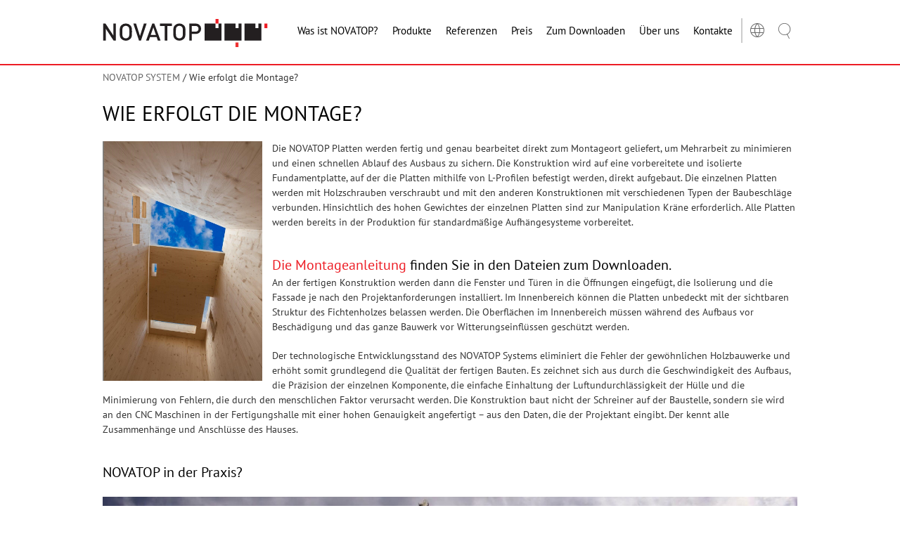

--- FILE ---
content_type: text/html; charset=UTF-8
request_url: https://novatop-system.de/wie-erfolgt-die-montage/
body_size: 28028
content:
<!doctype html>
<!--[if lte IE 8]> <html class="no-js old-ie" lang="en"> <![endif]-->
<!--[if gt IE 8]><!-->
<html class="no-js" lang="de-DE" prefix="og: https://ogp.me/ns#">
<!--<![endif]-->

<head>
			<!-- Cookiebot .DE -->
		<!-- <script type="text/javascript" id="Cookiebot" src="https://consent.cookiebot.com/uc.js" data-cbid="b1c6d74c-5961-4471-999b-b87f713b1978" data-blockingmode="auto" type="text/javascript"></script> -->
		<!-- Google Tag Manager -->
		<script data-category="statistics">(function (w, d, s, l, i) {
				w[l] = w[l] || []; w[l].push({
					'gtm.start':
						new Date().getTime(), event: 'gtm.js'
				}); var f = d.getElementsByTagName(s)[0],
					j = d.createElement(s), dl = l != 'dataLayer' ? '&l=' + l : ''; j.async = true; j.src =
						'https://www.googletagmanager.com/gtm.js?id=' + i + dl; f.parentNode.insertBefore(j, f);
			})(window, document, 'script', 'dataLayer', 'GTM-MMHC4MB');</script>
		<!-- End Google Tag Manager -->

		<!-- Google Tag Manager (noscript) -->
		<noscript><iframe src="https://www.googletagmanager.com/ns.html?id=GTM-MMHC4MB" height="0" width="0"
				style="display:none;visibility:hidden"></iframe></noscript>
		<!-- End Google Tag Manager (noscript) -->
		<meta name="facebook-domain-verification" content="acz3emvg1gvpv6zn4cb9mez87nc9j3" />


	
	<meta charset="utf-8">
	<meta http-equiv="X-UA-Compatible" content="IE=edge">
	<meta name="viewport" content="width=device-width, initial-scale=1">

	
	<link rel="apple-touch-icon" sizes="180x180" href="/apple-touch-icon.png">
	<link rel="icon" type="image/png" sizes="32x32" href="/favicon-32x32.png">
	<link rel="icon" type="image/png" sizes="16x16" href="/favicon-16x16.png">
	<link rel="manifest" href="/site.webmanifest">
	<link rel="mask-icon" href="/safari-pinned-tab.svg" color="#5bbad5">
	<meta name="msapplication-TileColor" content="#ffffff">
	<meta name="theme-color" content="#ffffff">

	<link rel="alternate" hreflang="cs" href="https://novatop-system.cz/jak-probiha-montaz/" />
<link rel="alternate" hreflang="en" href="https://novatop-system.com/how-does-the-assembly-take-place/" />
<link rel="alternate" hreflang="de" href="https://novatop-system.de/wie-erfolgt-die-montage/" />
<link rel="alternate" hreflang="fr" href="https://novatop-system.fr/comment-fonctionne-l-assemblage/" />
<link rel="alternate" hreflang="it" href="https://novatop-system.it/come-si-svolge-il-montaggio/" />
<link rel="alternate" hreflang="pl" href="https://novatop-system.pl/jak-przebiega-montaz/" />
<link rel="alternate" hreflang="de-at" href="https://novatop-system.at/wie-erfolgt-die-montage/" />
<link rel="alternate" hreflang="x-default" href="https://novatop-system.cz/jak-probiha-montaz/" />
<meta name="dlm-version" content="5.1.6">
<!-- Suchmaschinen-Optimierung durch Rank Math PRO - https://rankmath.com/ -->
<title>Wie erfolgt die Montage? - Novatop</title>
<link data-rocket-prefetch href="https://connect.facebook.net" rel="dns-prefetch">
<link data-rocket-prefetch href="https://www.googletagmanager.com" rel="dns-prefetch">
<link data-rocket-prefetch href="https://www.gstatic.com" rel="dns-prefetch">
<link data-rocket-prefetch href="https://novatop-system.cz" rel="dns-prefetch">
<link data-rocket-prefetch href="https://novatop-system.com" rel="dns-prefetch">
<link data-rocket-prefetch href="https://novatop-system.fr" rel="dns-prefetch">
<link data-rocket-prefetch href="https://novatop-system.it" rel="dns-prefetch">
<link data-rocket-prefetch href="https://novatop-system.pl" rel="dns-prefetch">
<link data-rocket-prefetch href="https://novatop-system.at" rel="dns-prefetch">
<link data-rocket-prefetch href="https://cdn.jsdelivr.net" rel="dns-prefetch">
<link data-rocket-prefetch href="https://www.google.com" rel="dns-prefetch">
<link data-rocket-preload as="style" data-wpr-hosted-gf-parameters="family=PT%20Sans%3A200%2C400%2C700&subset=latin-ext&display=swap" href="https://novatop-system.de/wp-content/cache/fonts/1/google-fonts/css/3/5/4/e8957e68b536c7c4a63f8e6270f91.css" rel="preload">
<link crossorigin data-rocket-preload as="font" href="https://novatop-system.cz/wp-content/cache/fonts/1/google-fonts/fonts/s/ptsans/v18/jizaRExUiTo99u79D0KExQ.woff2" rel="preload">
<link crossorigin data-rocket-preload as="font" href="https://novatop-system.de/wp-content/themes/novatop/icomoon/fonts/icomoon.ttf" rel="preload">
<link data-wpr-hosted-gf-parameters="family=PT%20Sans%3A200%2C400%2C700&subset=latin-ext&display=swap" href="https://novatop-system.de/wp-content/cache/fonts/1/google-fonts/css/3/5/4/e8957e68b536c7c4a63f8e6270f91.css" media="print" onload="this.media=&#039;all&#039;" rel="stylesheet">
<noscript data-wpr-hosted-gf-parameters=""><link rel="stylesheet" href="https://fonts.googleapis.com/css?family=PT%20Sans%3A200%2C400%2C700&#038;subset=latin-ext&#038;display=swap"></noscript>
<meta name="description" content="Die NOVATOP Platten werden fertig und genau bearbeitet direkt zum Montageort geliefert, um Mehrarbeit zu minimieren und einen schnellen Ablauf des Ausbaus zu"/>
<meta name="robots" content="follow, index, max-snippet:-1, max-video-preview:-1, max-image-preview:large"/>
<link rel="canonical" href="https://novatop-system.de/wie-erfolgt-die-montage/" />
<meta property="og:locale" content="de_DE" />
<meta property="og:type" content="article" />
<meta property="og:title" content="Wie erfolgt die Montage? - Novatop" />
<meta property="og:description" content="Die NOVATOP Platten werden fertig und genau bearbeitet direkt zum Montageort geliefert, um Mehrarbeit zu minimieren und einen schnellen Ablauf des Ausbaus zu" />
<meta property="og:url" content="https://novatop-system.de/wie-erfolgt-die-montage/" />
<meta property="og:site_name" content="Novatop" />
<meta property="article:publisher" content="https://www.facebook.com/novatopcz/" />
<meta property="article:section" content="Unkategorisiert" />
<meta property="og:updated_time" content="2019-11-06T11:28:46+01:00" />
<meta property="article:published_time" content="2019-08-06T19:14:22+02:00" />
<meta property="article:modified_time" content="2019-11-06T11:28:46+01:00" />
<meta name="twitter:card" content="summary_large_image" />
<meta name="twitter:title" content="Wie erfolgt die Montage? - Novatop" />
<meta name="twitter:description" content="Die NOVATOP Platten werden fertig und genau bearbeitet direkt zum Montageort geliefert, um Mehrarbeit zu minimieren und einen schnellen Ablauf des Ausbaus zu" />
<meta name="twitter:label1" content="Verfasst von" />
<meta name="twitter:data1" content="Kateřina Braunerová" />
<meta name="twitter:label2" content="Lesedauer" />
<meta name="twitter:data2" content="1 Minute" />
<script type="application/ld+json" class="rank-math-schema-pro">{"@context":"https://schema.org","@graph":[{"@type":["HomeAndConstructionBusiness","Organization"],"@id":"https://novatop-system.de/#organization","name":"AGROP NOVA a. s.","url":"https://novatop-system.cz","sameAs":["https://www.facebook.com/novatopcz/"],"logo":{"@type":"ImageObject","@id":"https://novatop-system.de/#logo","url":"https://novatop-system.cz/wp-content/uploads/logo-novatop-agrop.jpg","contentUrl":"https://novatop-system.cz/wp-content/uploads/logo-novatop-agrop.jpg","caption":"AGROP NOVA a. s.","inLanguage":"de","width":"880","height":"160"},"openingHours":["Monday,Tuesday,Wednesday,Thursday,Friday,Saturday,Sunday 09:00-17:00"],"image":{"@id":"https://novatop-system.de/#logo"}},{"@type":"WebSite","@id":"https://novatop-system.de/#website","url":"https://novatop-system.de","name":"AGROP NOVA a. s.","publisher":{"@id":"https://novatop-system.de/#organization"},"inLanguage":"de"},{"@type":"ImageObject","@id":"https://novatop-system.cz/wp-content/uploads/NOVATOP-SYSTEM-200x300.jpg","url":"https://novatop-system.cz/wp-content/uploads/NOVATOP-SYSTEM-200x300.jpg","width":"200","height":"200","inLanguage":"de"},{"@type":"BreadcrumbList","@id":"https://novatop-system.de/wie-erfolgt-die-montage/#breadcrumb","itemListElement":[{"@type":"ListItem","position":"1","item":{"@id":"https://novatop-system.de","name":"NOVATOP SYSTEM"}},{"@type":"ListItem","position":"2","item":{"@id":"https://novatop-system.de/wie-erfolgt-die-montage/","name":"Wie erfolgt die Montage?"}}]},{"@type":"WebPage","@id":"https://novatop-system.de/wie-erfolgt-die-montage/#webpage","url":"https://novatop-system.de/wie-erfolgt-die-montage/","name":"Wie erfolgt die Montage? - Novatop","datePublished":"2019-08-06T19:14:22+02:00","dateModified":"2019-11-06T11:28:46+01:00","isPartOf":{"@id":"https://novatop-system.de/#website"},"primaryImageOfPage":{"@id":"https://novatop-system.cz/wp-content/uploads/NOVATOP-SYSTEM-200x300.jpg"},"inLanguage":"de","breadcrumb":{"@id":"https://novatop-system.de/wie-erfolgt-die-montage/#breadcrumb"}},{"@type":"Person","@id":"https://novatop-system.de/wie-erfolgt-die-montage/#author","name":"Kate\u0159ina Braunerov\u00e1","image":{"@type":"ImageObject","@id":"https://secure.gravatar.com/avatar/2c53b4fff901bb9340df9735b4ecb32428606b52130a41f71f01a94267fd5c42?s=96&amp;d=mm&amp;r=g","url":"https://secure.gravatar.com/avatar/2c53b4fff901bb9340df9735b4ecb32428606b52130a41f71f01a94267fd5c42?s=96&amp;d=mm&amp;r=g","caption":"Kate\u0159ina Braunerov\u00e1","inLanguage":"de"},"worksFor":{"@id":"https://novatop-system.de/#organization"}},{"@type":"BlogPosting","headline":"Wie erfolgt die Montage? - Novatop","datePublished":"2019-08-06T19:14:22+02:00","dateModified":"2019-11-06T11:28:46+01:00","author":{"@id":"https://novatop-system.de/wie-erfolgt-die-montage/#author","name":"Kate\u0159ina Braunerov\u00e1"},"publisher":{"@id":"https://novatop-system.de/#organization"},"description":"Die NOVATOP Platten werden fertig und genau bearbeitet direkt zum Montageort geliefert, um Mehrarbeit zu minimieren und einen schnellen Ablauf des Ausbaus zu","name":"Wie erfolgt die Montage? - Novatop","@id":"https://novatop-system.de/wie-erfolgt-die-montage/#richSnippet","isPartOf":{"@id":"https://novatop-system.de/wie-erfolgt-die-montage/#webpage"},"image":{"@id":"https://novatop-system.cz/wp-content/uploads/NOVATOP-SYSTEM-200x300.jpg"},"inLanguage":"de","mainEntityOfPage":{"@id":"https://novatop-system.de/wie-erfolgt-die-montage/#webpage"}}]}</script>
<!-- /Rank Math WordPress SEO Plugin -->

<link rel='dns-prefetch' href='//ajax.googleapis.com' />
<link rel='dns-prefetch' href='//novatop-system.cz' />
<link rel='dns-prefetch' href='//fonts.googleapis.com' />
<link href='https://fonts.gstatic.com' crossorigin rel='preconnect' />
<link rel="alternate" title="oEmbed (JSON)" type="application/json+oembed" href="https://novatop-system.de/wp-json/oembed/1.0/embed?url=https%3A%2F%2Fnovatop-system.de%2Fwie-erfolgt-die-montage%2F" />
<link rel="alternate" title="oEmbed (XML)" type="text/xml+oembed" href="https://novatop-system.de/wp-json/oembed/1.0/embed?url=https%3A%2F%2Fnovatop-system.de%2Fwie-erfolgt-die-montage%2F&#038;format=xml" />
<style id='wp-img-auto-sizes-contain-inline-css' type='text/css'>
img:is([sizes=auto i],[sizes^="auto," i]){contain-intrinsic-size:3000px 1500px}
/*# sourceURL=wp-img-auto-sizes-contain-inline-css */
</style>
<link rel='stylesheet' id='wp-block-library-css' href='https://novatop-system.de/wp-includes/css/dist/block-library/style.min.css?ver=8c0bd052f2a28544894b8f7b5dc8115f' type='text/css' media='all' />
<style id='global-styles-inline-css' type='text/css'>
:root{--wp--preset--aspect-ratio--square: 1;--wp--preset--aspect-ratio--4-3: 4/3;--wp--preset--aspect-ratio--3-4: 3/4;--wp--preset--aspect-ratio--3-2: 3/2;--wp--preset--aspect-ratio--2-3: 2/3;--wp--preset--aspect-ratio--16-9: 16/9;--wp--preset--aspect-ratio--9-16: 9/16;--wp--preset--color--black: #000000;--wp--preset--color--cyan-bluish-gray: #abb8c3;--wp--preset--color--white: #ffffff;--wp--preset--color--pale-pink: #f78da7;--wp--preset--color--vivid-red: #cf2e2e;--wp--preset--color--luminous-vivid-orange: #ff6900;--wp--preset--color--luminous-vivid-amber: #fcb900;--wp--preset--color--light-green-cyan: #7bdcb5;--wp--preset--color--vivid-green-cyan: #00d084;--wp--preset--color--pale-cyan-blue: #8ed1fc;--wp--preset--color--vivid-cyan-blue: #0693e3;--wp--preset--color--vivid-purple: #9b51e0;--wp--preset--gradient--vivid-cyan-blue-to-vivid-purple: linear-gradient(135deg,rgb(6,147,227) 0%,rgb(155,81,224) 100%);--wp--preset--gradient--light-green-cyan-to-vivid-green-cyan: linear-gradient(135deg,rgb(122,220,180) 0%,rgb(0,208,130) 100%);--wp--preset--gradient--luminous-vivid-amber-to-luminous-vivid-orange: linear-gradient(135deg,rgb(252,185,0) 0%,rgb(255,105,0) 100%);--wp--preset--gradient--luminous-vivid-orange-to-vivid-red: linear-gradient(135deg,rgb(255,105,0) 0%,rgb(207,46,46) 100%);--wp--preset--gradient--very-light-gray-to-cyan-bluish-gray: linear-gradient(135deg,rgb(238,238,238) 0%,rgb(169,184,195) 100%);--wp--preset--gradient--cool-to-warm-spectrum: linear-gradient(135deg,rgb(74,234,220) 0%,rgb(151,120,209) 20%,rgb(207,42,186) 40%,rgb(238,44,130) 60%,rgb(251,105,98) 80%,rgb(254,248,76) 100%);--wp--preset--gradient--blush-light-purple: linear-gradient(135deg,rgb(255,206,236) 0%,rgb(152,150,240) 100%);--wp--preset--gradient--blush-bordeaux: linear-gradient(135deg,rgb(254,205,165) 0%,rgb(254,45,45) 50%,rgb(107,0,62) 100%);--wp--preset--gradient--luminous-dusk: linear-gradient(135deg,rgb(255,203,112) 0%,rgb(199,81,192) 50%,rgb(65,88,208) 100%);--wp--preset--gradient--pale-ocean: linear-gradient(135deg,rgb(255,245,203) 0%,rgb(182,227,212) 50%,rgb(51,167,181) 100%);--wp--preset--gradient--electric-grass: linear-gradient(135deg,rgb(202,248,128) 0%,rgb(113,206,126) 100%);--wp--preset--gradient--midnight: linear-gradient(135deg,rgb(2,3,129) 0%,rgb(40,116,252) 100%);--wp--preset--font-size--small: 13px;--wp--preset--font-size--medium: 20px;--wp--preset--font-size--large: 36px;--wp--preset--font-size--x-large: 42px;--wp--preset--spacing--20: 0.44rem;--wp--preset--spacing--30: 0.67rem;--wp--preset--spacing--40: 1rem;--wp--preset--spacing--50: 1.5rem;--wp--preset--spacing--60: 2.25rem;--wp--preset--spacing--70: 3.38rem;--wp--preset--spacing--80: 5.06rem;--wp--preset--shadow--natural: 6px 6px 9px rgba(0, 0, 0, 0.2);--wp--preset--shadow--deep: 12px 12px 50px rgba(0, 0, 0, 0.4);--wp--preset--shadow--sharp: 6px 6px 0px rgba(0, 0, 0, 0.2);--wp--preset--shadow--outlined: 6px 6px 0px -3px rgb(255, 255, 255), 6px 6px rgb(0, 0, 0);--wp--preset--shadow--crisp: 6px 6px 0px rgb(0, 0, 0);}:where(.is-layout-flex){gap: 0.5em;}:where(.is-layout-grid){gap: 0.5em;}body .is-layout-flex{display: flex;}.is-layout-flex{flex-wrap: wrap;align-items: center;}.is-layout-flex > :is(*, div){margin: 0;}body .is-layout-grid{display: grid;}.is-layout-grid > :is(*, div){margin: 0;}:where(.wp-block-columns.is-layout-flex){gap: 2em;}:where(.wp-block-columns.is-layout-grid){gap: 2em;}:where(.wp-block-post-template.is-layout-flex){gap: 1.25em;}:where(.wp-block-post-template.is-layout-grid){gap: 1.25em;}.has-black-color{color: var(--wp--preset--color--black) !important;}.has-cyan-bluish-gray-color{color: var(--wp--preset--color--cyan-bluish-gray) !important;}.has-white-color{color: var(--wp--preset--color--white) !important;}.has-pale-pink-color{color: var(--wp--preset--color--pale-pink) !important;}.has-vivid-red-color{color: var(--wp--preset--color--vivid-red) !important;}.has-luminous-vivid-orange-color{color: var(--wp--preset--color--luminous-vivid-orange) !important;}.has-luminous-vivid-amber-color{color: var(--wp--preset--color--luminous-vivid-amber) !important;}.has-light-green-cyan-color{color: var(--wp--preset--color--light-green-cyan) !important;}.has-vivid-green-cyan-color{color: var(--wp--preset--color--vivid-green-cyan) !important;}.has-pale-cyan-blue-color{color: var(--wp--preset--color--pale-cyan-blue) !important;}.has-vivid-cyan-blue-color{color: var(--wp--preset--color--vivid-cyan-blue) !important;}.has-vivid-purple-color{color: var(--wp--preset--color--vivid-purple) !important;}.has-black-background-color{background-color: var(--wp--preset--color--black) !important;}.has-cyan-bluish-gray-background-color{background-color: var(--wp--preset--color--cyan-bluish-gray) !important;}.has-white-background-color{background-color: var(--wp--preset--color--white) !important;}.has-pale-pink-background-color{background-color: var(--wp--preset--color--pale-pink) !important;}.has-vivid-red-background-color{background-color: var(--wp--preset--color--vivid-red) !important;}.has-luminous-vivid-orange-background-color{background-color: var(--wp--preset--color--luminous-vivid-orange) !important;}.has-luminous-vivid-amber-background-color{background-color: var(--wp--preset--color--luminous-vivid-amber) !important;}.has-light-green-cyan-background-color{background-color: var(--wp--preset--color--light-green-cyan) !important;}.has-vivid-green-cyan-background-color{background-color: var(--wp--preset--color--vivid-green-cyan) !important;}.has-pale-cyan-blue-background-color{background-color: var(--wp--preset--color--pale-cyan-blue) !important;}.has-vivid-cyan-blue-background-color{background-color: var(--wp--preset--color--vivid-cyan-blue) !important;}.has-vivid-purple-background-color{background-color: var(--wp--preset--color--vivid-purple) !important;}.has-black-border-color{border-color: var(--wp--preset--color--black) !important;}.has-cyan-bluish-gray-border-color{border-color: var(--wp--preset--color--cyan-bluish-gray) !important;}.has-white-border-color{border-color: var(--wp--preset--color--white) !important;}.has-pale-pink-border-color{border-color: var(--wp--preset--color--pale-pink) !important;}.has-vivid-red-border-color{border-color: var(--wp--preset--color--vivid-red) !important;}.has-luminous-vivid-orange-border-color{border-color: var(--wp--preset--color--luminous-vivid-orange) !important;}.has-luminous-vivid-amber-border-color{border-color: var(--wp--preset--color--luminous-vivid-amber) !important;}.has-light-green-cyan-border-color{border-color: var(--wp--preset--color--light-green-cyan) !important;}.has-vivid-green-cyan-border-color{border-color: var(--wp--preset--color--vivid-green-cyan) !important;}.has-pale-cyan-blue-border-color{border-color: var(--wp--preset--color--pale-cyan-blue) !important;}.has-vivid-cyan-blue-border-color{border-color: var(--wp--preset--color--vivid-cyan-blue) !important;}.has-vivid-purple-border-color{border-color: var(--wp--preset--color--vivid-purple) !important;}.has-vivid-cyan-blue-to-vivid-purple-gradient-background{background: var(--wp--preset--gradient--vivid-cyan-blue-to-vivid-purple) !important;}.has-light-green-cyan-to-vivid-green-cyan-gradient-background{background: var(--wp--preset--gradient--light-green-cyan-to-vivid-green-cyan) !important;}.has-luminous-vivid-amber-to-luminous-vivid-orange-gradient-background{background: var(--wp--preset--gradient--luminous-vivid-amber-to-luminous-vivid-orange) !important;}.has-luminous-vivid-orange-to-vivid-red-gradient-background{background: var(--wp--preset--gradient--luminous-vivid-orange-to-vivid-red) !important;}.has-very-light-gray-to-cyan-bluish-gray-gradient-background{background: var(--wp--preset--gradient--very-light-gray-to-cyan-bluish-gray) !important;}.has-cool-to-warm-spectrum-gradient-background{background: var(--wp--preset--gradient--cool-to-warm-spectrum) !important;}.has-blush-light-purple-gradient-background{background: var(--wp--preset--gradient--blush-light-purple) !important;}.has-blush-bordeaux-gradient-background{background: var(--wp--preset--gradient--blush-bordeaux) !important;}.has-luminous-dusk-gradient-background{background: var(--wp--preset--gradient--luminous-dusk) !important;}.has-pale-ocean-gradient-background{background: var(--wp--preset--gradient--pale-ocean) !important;}.has-electric-grass-gradient-background{background: var(--wp--preset--gradient--electric-grass) !important;}.has-midnight-gradient-background{background: var(--wp--preset--gradient--midnight) !important;}.has-small-font-size{font-size: var(--wp--preset--font-size--small) !important;}.has-medium-font-size{font-size: var(--wp--preset--font-size--medium) !important;}.has-large-font-size{font-size: var(--wp--preset--font-size--large) !important;}.has-x-large-font-size{font-size: var(--wp--preset--font-size--x-large) !important;}
/*# sourceURL=global-styles-inline-css */
</style>

<style id='classic-theme-styles-inline-css' type='text/css'>
/*! This file is auto-generated */
.wp-block-button__link{color:#fff;background-color:#32373c;border-radius:9999px;box-shadow:none;text-decoration:none;padding:calc(.667em + 2px) calc(1.333em + 2px);font-size:1.125em}.wp-block-file__button{background:#32373c;color:#fff;text-decoration:none}
/*# sourceURL=/wp-includes/css/classic-themes.min.css */
</style>
<link rel='stylesheet' id='foobox-free-min-css' href='https://novatop-system.de/wp-content/plugins/foobox-image-lightbox/free/css/foobox.free.min.css?ver=2.7.35' type='text/css' media='all' />
<link data-minify="1" rel='stylesheet' id='simple-youtube-responsive-css' href='https://novatop-system.de/wp-content/cache/min/1/wp-content/plugins/simple-youtube-responsive/css/yt-responsive.css?ver=1767687770' type='text/css' media='all' />
<link data-minify="1" rel='stylesheet' id='contact-form-7-css' href='https://novatop-system.de/wp-content/cache/min/1/wp-content/plugins/contact-form-7/includes/css/styles.css?ver=1767687770' type='text/css' media='all' />
<link data-minify="1" rel='stylesheet' id='wpcf7-redirect-script-frontend-css' href='https://novatop-system.de/wp-content/cache/min/1/wp-content/plugins/wpcf7-redirect/build/assets/frontend-script.css?ver=1767687770' type='text/css' media='all' />
<link rel='stylesheet' id='cmplz-general-css' href='https://novatop-system.de/wp-content/plugins/complianz-gdpr-premium/assets/css/cookieblocker.min.css?ver=1767686846' type='text/css' media='all' />

<link data-minify="1" rel='stylesheet' id='novatop-css' href='https://novatop-system.de/wp-content/cache/background-css/1/novatop-system.de/wp-content/cache/min/1/wp-content/themes/novatop/css/style.css?ver=1767687770&wpr_t=1769047283' type='text/css' media='all' />
<style id='rocket-lazyload-inline-css' type='text/css'>
.rll-youtube-player{position:relative;padding-bottom:56.23%;height:0;overflow:hidden;max-width:100%;}.rll-youtube-player:focus-within{outline: 2px solid currentColor;outline-offset: 5px;}.rll-youtube-player iframe{position:absolute;top:0;left:0;width:100%;height:100%;z-index:100;background:0 0}.rll-youtube-player img{bottom:0;display:block;left:0;margin:auto;max-width:100%;width:100%;position:absolute;right:0;top:0;border:none;height:auto;-webkit-transition:.4s all;-moz-transition:.4s all;transition:.4s all}.rll-youtube-player img:hover{-webkit-filter:brightness(75%)}.rll-youtube-player .play{height:100%;width:100%;left:0;top:0;position:absolute;background:var(--wpr-bg-1b62d2dd-ad75-4e19-b10e-bf746f2f6883) no-repeat center;background-color: transparent !important;cursor:pointer;border:none;}
/*# sourceURL=rocket-lazyload-inline-css */
</style>
<script type="text/javascript" id="wpml-cookie-js-extra">
/* <![CDATA[ */
var wpml_cookies = {"wp-wpml_current_language":{"value":"de","expires":1,"path":"/"}};
var wpml_cookies = {"wp-wpml_current_language":{"value":"de","expires":1,"path":"/"}};
//# sourceURL=wpml-cookie-js-extra
/* ]]> */
</script>
<script data-minify="1" type="text/javascript" src="https://novatop-system.de/wp-content/cache/min/1/wp-content/plugins/sitepress-multilingual-cms/res/js/cookies/language-cookie.js?ver=1767687770" id="wpml-cookie-js" defer="defer" data-wp-strategy="defer"></script>
<script type="text/javascript" id="sfpp-fb-root-js-extra">
/* <![CDATA[ */
var sfpp_script_vars = {"language":"cs_CZ","appId":"297186066963865"};
//# sourceURL=sfpp-fb-root-js-extra
/* ]]> */
</script>
<script data-minify="1" type="text/javascript" async="async" src="https://novatop-system.de/wp-content/cache/min/1/wp-content/plugins/simple-facebook-twitter-widget/js/simple-facebook-page-root.js?ver=1767687770" id="sfpp-fb-root-js"></script>
<script type="text/javascript" src="https://novatop-system.de/wp-includes/js/jquery/jquery.min.js?ver=3.7.1" id="jquery-core-js"></script>
<script type="text/javascript" src="https://novatop-system.de/wp-includes/js/jquery/jquery-migrate.min.js?ver=3.4.1" id="jquery-migrate-js"></script>
<script data-minify="1" type="text/javascript" src="https://novatop-system.de/wp-content/cache/min/1/ajax/libs/jquery/3.4.1/jquery.min.js?ver=1767687770" id="ajax-novatop-script-js"></script>
<script type="text/javascript" id="foobox-free-min-js-before">
/* <![CDATA[ */
/* Run FooBox FREE (v2.7.35) */
var FOOBOX = window.FOOBOX = {
	ready: true,
	disableOthers: true,
	o: {wordpress: { enabled: true }, countMessage:'položka %index z %total', captions: { dataTitle: ["captionTitle","title"], dataDesc: ["captionDesc","description"] }, rel: '', excludes:'.fbx-link,.nofoobox,.nolightbox,a[href*="pinterest.com/pin/create/button/"]', affiliate : { enabled: false }, error: "Položku se nepodařilo načíst"},
	selectors: [
		".gallery", ".wp-block-gallery", ".wp-caption", ".wp-block-image", "a:has(img[class*=wp-image-])", ".foobox"
	],
	pre: function( $ ){
		// Custom JavaScript (Pre)
		
	},
	post: function( $ ){
		// Custom JavaScript (Post)
		
		// Custom Captions Code
		
	},
	custom: function( $ ){
		// Custom Extra JS
		
	}
};
//# sourceURL=foobox-free-min-js-before
/* ]]> */
</script>
<script type="text/javascript" src="https://novatop-system.de/wp-content/plugins/foobox-image-lightbox/free/js/foobox.free.min.js?ver=2.7.35" id="foobox-free-min-js" data-rocket-defer defer></script>
<script type="text/javascript" id="wpml-xdomain-data-js-extra">
/* <![CDATA[ */
var wpml_xdomain_data = {"css_selector":"wpml-ls-item","ajax_url":"https://novatop-system.de/wp-admin/admin-ajax.php","current_lang":"de","_nonce":"2ff2a4198b"};
//# sourceURL=wpml-xdomain-data-js-extra
/* ]]> */
</script>
<script data-minify="1" type="text/javascript" src="https://novatop-system.de/wp-content/cache/min/1/wp-content/plugins/sitepress-multilingual-cms/res/js/xdomain-data.js?ver=1767687770" id="wpml-xdomain-data-js" defer="defer" data-wp-strategy="defer"></script>
<link rel="https://api.w.org/" href="https://novatop-system.de/wp-json/" /><link rel="alternate" title="JSON" type="application/json" href="https://novatop-system.de/wp-json/wp/v2/posts/4333" /><meta name="generator" content="WPML ver:4.6.12 stt:64,9,1,4,3,27,41;" />
			<style>.cmplz-hidden {
					display: none !important;
				}</style><style type="text/css">#wpadminbar, #wpadminbar .menupop .ab-sub-wrapper, .ab-sub-secondary, #wpadminbar .quicklinks .menupop ul.ab-sub-secondary,#wpadminbar .quicklinks .menupop ul.ab-sub-secondary .ab-submenu {background:#ffffff}#wpadminbar a.ab-item, #wpadminbar>#wp-toolbar span.ab-label, #wpadminbar>#wp-toolbar span.noticon, #wpadminbar .ab-icon:before,#wpadminbar .ab-item:before {color:#006d77}#wpadminbar .quicklinks .menupop ul li a, #wpadminbar .quicklinks .menupop ul li a strong, #wpadminbar .quicklinks .menupop.hover ul li a,#wpadminbar.nojs .quicklinks .menupop:hover ul li a {color:#006d77; font-size:13px !important }#wpadminbar .ab-top-menu>li.hover>.ab-item,#wpadminbar.nojq .quicklinks .ab-top-menu>li>.ab-item:focus,#wpadminbar:not(.mobile) .ab-top-menu>li:hover>.ab-item,#wpadminbar:not(.mobile) .ab-top-menu>li>.ab-item:focus{background:#f4f4f4; color:#034147}#wpadminbar:not(.mobile)>#wp-toolbar a:focus span.ab-label,#wpadminbar:not(.mobile)>#wp-toolbar li:hover span.ab-label,#wpadminbar>#wp-toolbar li.hover span.ab-label, #wpadminbar.mobile .quicklinks .hover .ab-icon:before,#wpadminbar.mobile .quicklinks .hover .ab-item:before, #wpadminbar .quicklinks .menupop .ab-sub-secondary>li .ab-item:focus a,#wpadminbar .quicklinks .menupop .ab-sub-secondary>li>a:hover {color:#034147}#wpadminbar .quicklinks .ab-sub-wrapper .menupop.hover>a,#wpadminbar .quicklinks .menupop ul li a:focus,#wpadminbar .quicklinks .menupop ul li a:focus strong,#wpadminbar .quicklinks .menupop ul li a:hover,#wpadminbar .quicklinks .menupop ul li a:hover strong,#wpadminbar .quicklinks .menupop.hover ul li a:focus,#wpadminbar .quicklinks .menupop.hover ul li a:hover,#wpadminbar li #adminbarsearch.adminbar-focused:before,#wpadminbar li .ab-item:focus:before,#wpadminbar li a:focus .ab-icon:before,#wpadminbar li.hover .ab-icon:before,#wpadminbar li.hover .ab-item:before,#wpadminbar li:hover #adminbarsearch:before,#wpadminbar li:hover .ab-icon:before,#wpadminbar li:hover .ab-item:before,#wpadminbar.nojs .quicklinks .menupop:hover ul li a:focus,#wpadminbar.nojs .quicklinks .menupop:hover ul li a:hover, #wpadminbar .quicklinks .ab-sub-wrapper .menupop.hover>a .blavatar,#wpadminbar .quicklinks li a:focus .blavatar,#wpadminbar .quicklinks li a:hover .blavatar{color:#034147}#wpadminbar .menupop .ab-sub-wrapper, #wpadminbar .shortlink-input {background:#f4f4f4}#wpadminbar .ab-submenu .ab-item, #wpadminbar .quicklinks .menupop ul.ab-submenu li a,#wpadminbar .quicklinks .menupop ul.ab-submenu li a.ab-item {color:#006d77}#wpadminbar .ab-submenu .ab-item:hover, #wpadminbar .quicklinks .menupop ul.ab-submenu li a:hover,#wpadminbar .quicklinks .menupop ul.ab-submenu li a.ab-item:hover {color:#034147}.quicklinks li.wpshapere_site_title a{ outline:none; border:none;}.quicklinks li.wpshapere_site_title {width:180px !important;}.quicklinks li.wpshapere_site_title a{outline:none; border:none;}.quicklinks li.wpshapere_site_title a, .quicklinks li.wpshapere_site_title a:hover, .quicklinks li.wpshapere_site_title a:focus {background:var(--wpr-bg-83425a03-3440-47da-95d9-7cafda2416ad) center 1px no-repeat !important; text-indent:-9999px !important; width:auto;background-size:contain!important;}</style><noscript><style id="rocket-lazyload-nojs-css">.rll-youtube-player, [data-lazy-src]{display:none !important;}</style></noscript>
	<script>
		document.documentElement.className = document.documentElement.className.replace("no-js", "js");
	</script>
	<script src="https://cdn.jsdelivr.net/npm/@alpinejs/collapse@3.x.x/dist/cdn.min.js"></script>
	<script src="https://cdn.jsdelivr.net/npm/alpinejs@3.x.x/dist/cdn.min.js"></script>

<style id="wpr-lazyload-bg-container"></style><style id="wpr-lazyload-bg-exclusion"></style>
<noscript>
<style id="wpr-lazyload-bg-nostyle">body{--wpr-bg-7b4a3af9-e17d-47eb-b1fa-bfeb1176f4d1: url('https://novatop-system.de/wp-content/themes/novatop/images/bg_wood_basic.png');}.square__box:before,.square__box:after{--wpr-bg-af4a8a91-9f03-4a13-a519-53e73655b964: url('https://novatop-system.de/wp-content/themes/novatop/images/square-bg.png');}.item__inner--left:before{--wpr-bg-34fd5e58-470c-4303-90d0-ce8fd652daee: url('https://novatop-system.de/wp-content/themes/novatop/images/bg-right.png');}.item__inner--right:before{--wpr-bg-548955d1-a96f-47d8-8374-c78c613c9cc7: url('https://novatop-system.de/wp-content/themes/novatop/images/bg-right.png');}.imagebanner__bg:before,.imagebanner__bg:after{--wpr-bg-420cdbeb-b2eb-4bbc-80a0-0064379ab13b: url('https://novatop-system.de/wp-content/themes/novatop/images/square-bg.png');}.gallery__bg:before,.gallery__bg:after{--wpr-bg-75d77156-f934-4c74-b430-adc307049e0f: url('https://novatop-system.de/wp-content/themes/novatop/images/square-bg.png');}.gallery__bg:before{--wpr-bg-b119c5d9-81b6-4971-9929-745245028b2b: url('https://novatop-system.de/wp-content/themes/novatop/images/gallery-right.png');}.gallery__bg:after{--wpr-bg-021a73a5-8b81-42aa-9de3-accf739b2dbb: url('https://novatop-system.de/wp-content/themes/novatop/images/gallery-left.png');}.small-peel:before,.small-peel:after{--wpr-bg-43bec6e2-a90c-4b2f-b3b3-2232e9aecf99: url('https://novatop-system.de/wp-content/themes/novatop/images/square-bg.png');}.small-peel:before{--wpr-bg-ea712079-6f14-4f86-be21-3863e37d3343: url('https://novatop-system.de/wp-content/themes/novatop/images/gallery-right.png');}.small-peel:after{--wpr-bg-b0cb3be8-de78-4d88-954d-b112ee7b6f71: url('https://novatop-system.de/wp-content/themes/novatop/images/gallery-left.png');}.button--back::before{--wpr-bg-a13d729b-283a-472b-b3c9-578376be5c54: url('https://novatop-system.de/wp-content/uploads/ikona-zpet.svg');}.caption-architekt::before{--wpr-bg-d621e1bc-5696-478e-a7dd-62d0ae7bced5: url('https://novatop-system.de/wp-content/themes/novatop/images/icon-architekt.png');}.caption-firma::before{--wpr-bg-dd86c772-e2a5-4667-9b7e-b35bdfcab78c: url('https://novatop-system.de/wp-content/themes/novatop/images/icon-firma.png');}.caption-zeme::before{--wpr-bg-c1581a77-b3e9-4573-8b8d-2db7b72f6496: url('https://novatop-system.de/wp-content/themes/novatop/images/icon-zeme.png');}.article__img__view{--wpr-bg-8d0c4f9a-93e3-4a84-9621-de2a9ca5f1d4: url('https://novatop-system.de/wp-content/themes/novatop/images/icon-link.png');}.article__img__zoom{--wpr-bg-c0624162-9c90-4eef-9e38-4b75ab3af40d: url('https://novatop-system.de/wp-content/themes/novatop/images/icon-zoom.png');}.rll-youtube-player .play{--wpr-bg-1b62d2dd-ad75-4e19-b10e-bf746f2f6883: url('https://novatop-system.de/wp-content/plugins/wp-rocket/assets/img/youtube.png');}.quicklinks li.wpshapere_site_title a, .quicklinks li.wpshapere_site_title a:hover, .quicklinks li.wpshapere_site_title a:focus{--wpr-bg-83425a03-3440-47da-95d9-7cafda2416ad: url('https://novatop-system.de/wp-content/uploads/logo-novatop-agrop.jpg');}</style>
</noscript>
<script type="application/javascript">const rocket_pairs = [{"selector":"body","style":"body{--wpr-bg-7b4a3af9-e17d-47eb-b1fa-bfeb1176f4d1: url('https:\/\/novatop-system.de\/wp-content\/themes\/novatop\/images\/bg_wood_basic.png');}","hash":"7b4a3af9-e17d-47eb-b1fa-bfeb1176f4d1","url":"https:\/\/novatop-system.de\/wp-content\/themes\/novatop\/images\/bg_wood_basic.png"},{"selector":".square__box","style":".square__box:before,.square__box:after{--wpr-bg-af4a8a91-9f03-4a13-a519-53e73655b964: url('https:\/\/novatop-system.de\/wp-content\/themes\/novatop\/images\/square-bg.png');}","hash":"af4a8a91-9f03-4a13-a519-53e73655b964","url":"https:\/\/novatop-system.de\/wp-content\/themes\/novatop\/images\/square-bg.png"},{"selector":".item__inner--left","style":".item__inner--left:before{--wpr-bg-34fd5e58-470c-4303-90d0-ce8fd652daee: url('https:\/\/novatop-system.de\/wp-content\/themes\/novatop\/images\/bg-right.png');}","hash":"34fd5e58-470c-4303-90d0-ce8fd652daee","url":"https:\/\/novatop-system.de\/wp-content\/themes\/novatop\/images\/bg-right.png"},{"selector":".item__inner--right","style":".item__inner--right:before{--wpr-bg-548955d1-a96f-47d8-8374-c78c613c9cc7: url('https:\/\/novatop-system.de\/wp-content\/themes\/novatop\/images\/bg-right.png');}","hash":"548955d1-a96f-47d8-8374-c78c613c9cc7","url":"https:\/\/novatop-system.de\/wp-content\/themes\/novatop\/images\/bg-right.png"},{"selector":".imagebanner__bg","style":".imagebanner__bg:before,.imagebanner__bg:after{--wpr-bg-420cdbeb-b2eb-4bbc-80a0-0064379ab13b: url('https:\/\/novatop-system.de\/wp-content\/themes\/novatop\/images\/square-bg.png');}","hash":"420cdbeb-b2eb-4bbc-80a0-0064379ab13b","url":"https:\/\/novatop-system.de\/wp-content\/themes\/novatop\/images\/square-bg.png"},{"selector":".gallery__bg","style":".gallery__bg:before,.gallery__bg:after{--wpr-bg-75d77156-f934-4c74-b430-adc307049e0f: url('https:\/\/novatop-system.de\/wp-content\/themes\/novatop\/images\/square-bg.png');}","hash":"75d77156-f934-4c74-b430-adc307049e0f","url":"https:\/\/novatop-system.de\/wp-content\/themes\/novatop\/images\/square-bg.png"},{"selector":".gallery__bg","style":".gallery__bg:before{--wpr-bg-b119c5d9-81b6-4971-9929-745245028b2b: url('https:\/\/novatop-system.de\/wp-content\/themes\/novatop\/images\/gallery-right.png');}","hash":"b119c5d9-81b6-4971-9929-745245028b2b","url":"https:\/\/novatop-system.de\/wp-content\/themes\/novatop\/images\/gallery-right.png"},{"selector":".gallery__bg","style":".gallery__bg:after{--wpr-bg-021a73a5-8b81-42aa-9de3-accf739b2dbb: url('https:\/\/novatop-system.de\/wp-content\/themes\/novatop\/images\/gallery-left.png');}","hash":"021a73a5-8b81-42aa-9de3-accf739b2dbb","url":"https:\/\/novatop-system.de\/wp-content\/themes\/novatop\/images\/gallery-left.png"},{"selector":".small-peel","style":".small-peel:before,.small-peel:after{--wpr-bg-43bec6e2-a90c-4b2f-b3b3-2232e9aecf99: url('https:\/\/novatop-system.de\/wp-content\/themes\/novatop\/images\/square-bg.png');}","hash":"43bec6e2-a90c-4b2f-b3b3-2232e9aecf99","url":"https:\/\/novatop-system.de\/wp-content\/themes\/novatop\/images\/square-bg.png"},{"selector":".small-peel","style":".small-peel:before{--wpr-bg-ea712079-6f14-4f86-be21-3863e37d3343: url('https:\/\/novatop-system.de\/wp-content\/themes\/novatop\/images\/gallery-right.png');}","hash":"ea712079-6f14-4f86-be21-3863e37d3343","url":"https:\/\/novatop-system.de\/wp-content\/themes\/novatop\/images\/gallery-right.png"},{"selector":".small-peel","style":".small-peel:after{--wpr-bg-b0cb3be8-de78-4d88-954d-b112ee7b6f71: url('https:\/\/novatop-system.de\/wp-content\/themes\/novatop\/images\/gallery-left.png');}","hash":"b0cb3be8-de78-4d88-954d-b112ee7b6f71","url":"https:\/\/novatop-system.de\/wp-content\/themes\/novatop\/images\/gallery-left.png"},{"selector":".button--back","style":".button--back::before{--wpr-bg-a13d729b-283a-472b-b3c9-578376be5c54: url('https:\/\/novatop-system.de\/wp-content\/uploads\/ikona-zpet.svg');}","hash":"a13d729b-283a-472b-b3c9-578376be5c54","url":"https:\/\/novatop-system.de\/wp-content\/uploads\/ikona-zpet.svg"},{"selector":".caption-architekt","style":".caption-architekt::before{--wpr-bg-d621e1bc-5696-478e-a7dd-62d0ae7bced5: url('https:\/\/novatop-system.de\/wp-content\/themes\/novatop\/images\/icon-architekt.png');}","hash":"d621e1bc-5696-478e-a7dd-62d0ae7bced5","url":"https:\/\/novatop-system.de\/wp-content\/themes\/novatop\/images\/icon-architekt.png"},{"selector":".caption-firma","style":".caption-firma::before{--wpr-bg-dd86c772-e2a5-4667-9b7e-b35bdfcab78c: url('https:\/\/novatop-system.de\/wp-content\/themes\/novatop\/images\/icon-firma.png');}","hash":"dd86c772-e2a5-4667-9b7e-b35bdfcab78c","url":"https:\/\/novatop-system.de\/wp-content\/themes\/novatop\/images\/icon-firma.png"},{"selector":".caption-zeme","style":".caption-zeme::before{--wpr-bg-c1581a77-b3e9-4573-8b8d-2db7b72f6496: url('https:\/\/novatop-system.de\/wp-content\/themes\/novatop\/images\/icon-zeme.png');}","hash":"c1581a77-b3e9-4573-8b8d-2db7b72f6496","url":"https:\/\/novatop-system.de\/wp-content\/themes\/novatop\/images\/icon-zeme.png"},{"selector":".article__img__view","style":".article__img__view{--wpr-bg-8d0c4f9a-93e3-4a84-9621-de2a9ca5f1d4: url('https:\/\/novatop-system.de\/wp-content\/themes\/novatop\/images\/icon-link.png');}","hash":"8d0c4f9a-93e3-4a84-9621-de2a9ca5f1d4","url":"https:\/\/novatop-system.de\/wp-content\/themes\/novatop\/images\/icon-link.png"},{"selector":".article__img__zoom","style":".article__img__zoom{--wpr-bg-c0624162-9c90-4eef-9e38-4b75ab3af40d: url('https:\/\/novatop-system.de\/wp-content\/themes\/novatop\/images\/icon-zoom.png');}","hash":"c0624162-9c90-4eef-9e38-4b75ab3af40d","url":"https:\/\/novatop-system.de\/wp-content\/themes\/novatop\/images\/icon-zoom.png"},{"selector":".rll-youtube-player .play","style":".rll-youtube-player .play{--wpr-bg-1b62d2dd-ad75-4e19-b10e-bf746f2f6883: url('https:\/\/novatop-system.de\/wp-content\/plugins\/wp-rocket\/assets\/img\/youtube.png');}","hash":"1b62d2dd-ad75-4e19-b10e-bf746f2f6883","url":"https:\/\/novatop-system.de\/wp-content\/plugins\/wp-rocket\/assets\/img\/youtube.png"},{"selector":".quicklinks li.wpshapere_site_title a, .quicklinks li.wpshapere_site_title a","style":".quicklinks li.wpshapere_site_title a, .quicklinks li.wpshapere_site_title a:hover, .quicklinks li.wpshapere_site_title a:focus{--wpr-bg-83425a03-3440-47da-95d9-7cafda2416ad: url('https:\/\/novatop-system.de\/wp-content\/uploads\/logo-novatop-agrop.jpg');}","hash":"83425a03-3440-47da-95d9-7cafda2416ad","url":"https:\/\/novatop-system.de\/wp-content\/uploads\/logo-novatop-agrop.jpg"}]; const rocket_excluded_pairs = [];</script><meta name="generator" content="WP Rocket 3.20.2" data-wpr-features="wpr_lazyload_css_bg_img wpr_defer_js wpr_minify_js wpr_lazyload_images wpr_lazyload_iframes wpr_preconnect_external_domains wpr_auto_preload_fonts wpr_minify_css wpr_preload_links wpr_host_fonts_locally wpr_desktop" /></head>
<script data-minify="1" src="https://novatop-system.de/wp-content/cache/min/1/ajax/libs/jquery/3.4.1/jquery.min.js?ver=1767687770"></script>

<body data-rsssl=1 data-cmplz=1 class="wp-singular post-template-default single single-post postid-4333 single-format-standard wp-theme-novatop metaslider-plugin">
	<div  class="slicknav js-slicknav"></div>

	<div  class="header js-header">
		<div  class="header__wrapper">
			<div  class="container">

				<button class="hamburger hamburger--squeeze menu-toggle js-menu-toggle" type="button">
					<span class="hamburger-box">
						<span class="hamburger-inner"></span>
					</span>
				</button>

				<div class="logo">
					<a href="https://novatop-system.de/">
						<svg xmlns="http://www.w3.org/2000/svg" width="50.97mm" height="8.73mm" viewBox="0 0 144.49 24.75">
    <g>
        <g>
            <g>
                <polygon points="11.22 19 11.22 4.09 8.96 4.09 8.96 14.56 2.07 4.09 0 4.09 0 19 2.26 19 2.26 8.51 9.15 19 11.22 19" fill="#231f20" fill-rule="evenodd"/>
                <path d="M23.87,17.54a5.38,5.38,0,0,1-3.93,1.59A5.36,5.36,0,0,1,16,17.54c-1.47-1.47-1.45-3.12-1.45-6s0-4.52,1.45-6A5.32,5.32,0,0,1,19.94,4a5.34,5.34,0,0,1,3.93,1.59c1.47,1.47,1.43,3.12,1.43,6s0,4.52-1.43,6M22.16,6.92a3.14,3.14,0,0,0-4.44,0c-.74.8-.88,1.63-.88,4.63s.14,3.83.88,4.63a3.14,3.14,0,0,0,4.44,0c.73-.8.88-1.64.88-4.63s-.15-3.83-.88-4.63" fill="#231f20" fill-rule="evenodd"/>
                <polygon points="38.2 4.09 35.81 4.09 32.38 14.94 28.94 4.09 26.59 4.09 31.5 19 33.25 19 38.2 4.09" fill="#231f20" fill-rule="evenodd"/>
                <path d="M48.08,19l-1-3H41.17l-1,3H37.73L43.2,4.09H45L50.49,19ZM44.16,7.46l-2.32,6.62h4.58Z" fill="#231f20" fill-rule="evenodd"/>
                <polygon points="60.49 6.13 60.49 4.09 50.02 4.09 50.02 6.13 54.13 6.13 54.13 19 56.39 19 56.39 6.13 60.49 6.13" fill="#231f20" fill-rule="evenodd"/>
                <path d="M71,17.54a5.65,5.65,0,0,1-7.86,0c-1.46-1.47-1.44-3.12-1.44-6s0-4.52,1.44-6a5.65,5.65,0,0,1,7.86,0c1.46,1.47,1.42,3.12,1.42,6s0,4.52-1.42,6M69.27,6.92a3.14,3.14,0,0,0-4.44,0c-.73.8-.88,1.63-.88,4.63s.15,3.83.88,4.63a3.14,3.14,0,0,0,4.44,0c.73-.8.88-1.64.88-4.63S70,7.72,69.27,6.92" fill="#231f20" fill-rule="evenodd"/>
                <path d="M81.41,13.14H78V19H75.76V4.09h5.65a4.44,4.44,0,0,1,4.78,4.53,4.44,4.44,0,0,1-4.78,4.52m-.12-7H78v5h3.27a2.38,2.38,0,0,0,2.64-2.47,2.4,2.4,0,0,0-2.64-2.5" fill="#231f20" fill-rule="evenodd"/>
                <polygon points="104.17 4.04 104.17 18.98 89.22 18.98 89.22 4.04 98.89 4.04 98.89 8.08 101.5 8.08 101.5 4.04 104.17 4.04" fill="#231f20" fill-rule="evenodd"/>
                <rect x="98.88" width="2.61" height="4.04" fill="#ed1c24"/>
                <polygon points="121.72 4.04 121.72 18.98 106.78 18.98 106.78 4.04 116.44 4.04 116.44 8.08 119.05 8.08 119.05 4.04 121.72 4.04" fill="#231f20" fill-rule="evenodd"/>
                <polygon points="139.28 4.04 139.28 18.98 124.33 18.98 124.33 4.04 134 4.04 134 8.08 136.6 8.08 136.6 4.04 139.28 4.04" fill="#231f20" fill-rule="evenodd"/>
                <rect x="141.88" y="4.04" width="2.61" height="4.04" fill="#ed1c24"/>
                <rect x="116.44" y="20.71" width="2.61" height="4.04" fill="#ee3132"/>
            </g>
        </g>
    </g>
</svg>					</a>
				</div>

				<div class="main-menu js-main-menu">
					<div class="menu-nemcina-container"><ul id="menu-nemcina" class="menu"><li id="menu-item-6352" class="menu-item menu-item-type-post_type menu-item-object-page menu-item-6352"><a href="https://novatop-system.de/system-novatop/"><span class="">Was ist NOVATOP?</span></a></li>
<li id="menu-item-6353" class="menu-item menu-item-type-post_type menu-item-object-page menu-item-6353"><a href="https://novatop-system.de/produkte/"><span class="">Produkte</span></a></li>
<li id="menu-item-14849" class="menu-item menu-item-type-post_type menu-item-object-page menu-item-14849"><a href="https://novatop-system.de/referenzen-novatop/"><span class="">Referenzen</span></a></li>
<li id="menu-item-6351" class="menu-item menu-item-type-post_type menu-item-object-page menu-item-6351"><a href="https://novatop-system.de/preisliste/"><span class="">Preis</span></a></li>
<li id="menu-item-6354" class="menu-item menu-item-type-post_type menu-item-object-page menu-item-6354"><a href="https://novatop-system.de/zum-downloaden/"><span class="">Zum Downloaden</span></a></li>
<li id="menu-item-6356" class="menu-item menu-item-type-post_type menu-item-object-page menu-item-6356"><a href="https://novatop-system.de/uber-uns/"><span class="">Über uns</span></a></li>
<li id="menu-item-6355" class="menu-item menu-item-type-post_type menu-item-object-page menu-item-6355"><a href="https://novatop-system.de/kontakte/"><span class="">Kontakte</span></a></li>
<li id="menu-item-6358" class="icon icon--languages js-modal-open menu-item menu-item-type-custom menu-item-object-custom menu-item-6358"><a href="#modal-language"><span class=""><span class="icon-languages"></span></span></a></li>
<li id="menu-item-6359" class="icon icon--search js-modal-open menu-item menu-item-type-custom menu-item-object-custom menu-item-6359"><a href="#modal-search"><span class=""><span class="icon-search"></span></span></a></li>
</ul></div>
					<div class="menu__language js-language-menu">
												<ul>
							<li>
								<a class="js-toggle-language-menu" href=""><span class="icon-languages"></span></a>
								<ul>
																			<li class="active"><a
												href="https://novatop-system.de/wie-erfolgt-die-montage/">
												de											</a></li>
																			<li ><a
												href="https://novatop-system.com/how-does-the-assembly-take-place/">
												en											</a></li>
																			<li ><a
												href="https://novatop-system.fr/comment-fonctionne-l-assemblage/">
												fr											</a></li>
																			<li ><a
												href="https://novatop-system.it/come-si-svolge-il-montaggio/">
												it											</a></li>
																			<li ><a
												href="https://novatop-system.pl/jak-przebiega-montaz/">
												pl											</a></li>
																			<li ><a
												href="https://novatop-system.cz/jak-probiha-montaz/">
												cs											</a></li>
																			<li ><a
												href="https://novatop-system.at/wie-erfolgt-die-montage/">
												at											</a></li>
																	</ul>
							</li>
						</ul>
					</div>
				</div>
			</div>
		</div>
	</div>    
        <div  class="container">
            <nav class="rank-math-breadcrumb"><p id="breadcrumbs"><a href="https://novatop-system.de">NOVATOP SYSTEM</a><span class="separator"> / </span><span class="last">Wie erfolgt die Montage?</span></p></nav>        </div>

        <div  class="page">
            <div  class="container">
                <h1 class="page__title">Wie erfolgt die Montage?</h1>
            </div>

            
            <div  class="page__content">
                <div  class="container">
                    <div class="content">

                        <p><a href="https://novatop-system.cz/wp-content/uploads/NOVATOP-SYSTEM.jpg" target="_blank" rel="noopener"><img fetchpriority="high" decoding="async" class=" wp-image-3191 alignleft" src="data:image/svg+xml,%3Csvg%20xmlns='http://www.w3.org/2000/svg'%20viewBox='0%200%20227%20341'%3E%3C/svg%3E" alt="" width="227" height="341" data-lazy-srcset="https://novatop-system.de/wp-content/uploads/NOVATOP-SYSTEM-200x300.jpg 200w, https://novatop-system.de/wp-content/uploads/NOVATOP-SYSTEM.jpg 533w" data-lazy-sizes="(max-width: 227px) 100vw, 227px" data-lazy-src="https://novatop-system.cz/wp-content/uploads/NOVATOP-SYSTEM-200x300.jpg" /><noscript><img fetchpriority="high" decoding="async" class=" wp-image-3191 alignleft" src="https://novatop-system.cz/wp-content/uploads/NOVATOP-SYSTEM-200x300.jpg" alt="" width="227" height="341" srcset="https://novatop-system.de/wp-content/uploads/NOVATOP-SYSTEM-200x300.jpg 200w, https://novatop-system.de/wp-content/uploads/NOVATOP-SYSTEM.jpg 533w" sizes="(max-width: 227px) 100vw, 227px" /></noscript></a>Die NOVATOP Platten werden fertig und genau bearbeitet direkt zum Montageort geliefert, um Mehrarbeit zu minimieren und einen schnellen Ablauf des Ausbaus zu sichern. Die Konstruktion wird auf eine vorbereitete und isolierte Fundamentplatte, auf der die Platten mithilfe von L-Profilen befestigt werden, direkt aufgebaut. Die einzelnen Platten werden mit Holzschrauben verschraubt und mit den anderen Konstruktionen mit verschiedenen Typen der Baubeschläge verbunden. Hinsichtlich des hohen Gewichtes der einzelnen Platten sind zur Manipulation Kräne erforderlich. Alle Platten werden bereits in der Produktion für standardmäßige Aufhängesysteme vorbereitet.</p>
<h3><a href="https://novatop-system.cz/de/ke-stazeni/technische-dokumentation/" target="_blank" rel="noopener">Die Montageanleitung </a>finden Sie in den Dateien zum Downloaden.</h3>
<p>An der fertigen Konstruktion werden dann die Fenster und Türen in die Öffnungen eingefügt, die Isolierung und die Fassade je nach den Projektanforderungen installiert. Im Innenbereich können die Platten unbedeckt mit der sichtbaren Struktur des Fichtenholzes belassen werden. Die Oberflächen im Innenbereich müssen während des Aufbaus vor Beschädigung und das ganze Bauwerk vor Witterungseinflüssen geschützt werden.</p>
<p>Der technologische Entwicklungsstand des NOVATOP Systems eliminiert die Fehler der gewöhnlichen Holzbauwerke und erhöht somit grundlegend die Qualität der fertigen Bauten. Es zeichnet sich aus durch die Geschwindigkeit des Aufbaus, die Präzision der einzelnen Komponente, die einfache Einhaltung der Luftundurchlässigkeit der Hülle und die Minimierung von Fehlern, die durch den menschlichen Faktor verursacht werden. Die Konstruktion baut nicht der Schreiner auf der Baustelle, sondern sie wird an den CNC Maschinen in der Fertigungshalle mit einer hohen Genauigkeit angefertigt &#8211; aus den Daten, die der Projektant eingibt. Der kennt alle Zusammenhänge und Anschlüsse des Hauses.</p>
<h3>NOVATOP in der Praxis?</h3>
<p><div class="rll-youtube-player" data-src="https://www.youtube.com/embed/UdvvS9DMFf8" data-id="UdvvS9DMFf8" data-query="" data-alt=""></div><noscript><iframe src="https://www.youtube.com/embed/UdvvS9DMFf8" width="560" height="315" frameborder="0" allowfullscreen="allowfullscreen"></iframe></noscript></p>
<p><strong> </strong></p>

                    </div>
                </div>
            </div>

        </div>

    <div  class="footer">
  <div  class="container">
    <div  class="row">
      <div class="col-sm-8">
        <div class="footer__contact">
          <h4>
            Schneller Kontakt          </h4>
          <ul>
            <li>
              AGROP NOVA a.s.            </li>
            <li>
              Tel.:                <a href="tel:+420 582 397 856">
                  +420 582 397 856</a>
                 | 

                
                <br/>
                
                E-Mail:                <a href="mailto:novatop@agrop.cz">
                  novatop@agrop.cz</a>
                                
            </li>
            <li><a class="footer__link"
                href="https://novatop-system.de/kontakte/">
                Weitere Kontakte <span class="icon-arrow-right"></span>
              </a></li>
          </ul>
        </div>
      </div>
      <div class="col-sm-4">
        <div class="footer__desc">
          <p>
                      </p>
        </div>
      </div>
      <div class="col-sm-4">
        <div class="footer__social">
          <a target="_blank" href="https://www.youtube.com/user/novatopcz/">
            <svg xmlns="http://www.w3.org/2000/svg" viewBox="0 0 40 40">
  <title>Youtube</title>
  <g id="b6a3ee6c-2476-4f6c-bb5c-a9d93c1d274c" data-name="Vrstva 2">
    <g id="3570e9c0-c62e-4b8a-9c93-b30721437f8f" data-name="design">
      <g>
        <path d="M20,40A20,20,0,1,1,40,20,20,20,0,0,1,20,40Z" fill="#cf3427"/>
        <g>
          <path d="M26.7,16.17H25.39v-.72a3,3,0,0,1-.76.61,1.69,1.69,0,0,1-.76.2.79.79,0,0,1-.68-.29A1.33,1.33,0,0,1,23,15.1V9.65h1.31v5a.57.57,0,0,0,.08.33.31.31,0,0,0,.27.11A.79.79,0,0,0,25,15a1.65,1.65,0,0,0,.4-.35V9.65H26.7v6.52Zm-7.12-1.11a.52.52,0,0,0,.4.14.61.61,0,0,0,.42-.14.55.55,0,0,0,.16-.42V11.09a.4.4,0,0,0-.16-.34.64.64,0,0,0-.42-.13.56.56,0,0,0-.39.13.42.42,0,0,0-.15.34v3.55A.61.61,0,0,0,19.58,15.06Zm-1-5.12A2.12,2.12,0,0,1,20,9.49a1.91,1.91,0,0,1,1.34.47,1.59,1.59,0,0,1,.51,1.22v3.37a1.75,1.75,0,0,1-.5,1.31,2,2,0,0,1-1.41.47,1.89,1.89,0,0,1-1.37-.49,1.71,1.71,0,0,1-.52-1.32V11.14A1.49,1.49,0,0,1,18.62,9.94Zm-4.1-2.61H13l1.75,5.34v3.5h1.48V12.5L18,7.33h-1.5l-.92,3.54h-.09Z" fill="#fff"/>
          <path d="M20,18.65s8.05,0,9,1,1,5.67,1,5.7,0,4.75-1,5.71-9,1-9,1-8.06,0-9-1-1-5.67-1-5.71,0-4.75,1-5.7S20,18.65,20,18.65Z" fill="#f9f9f9"/>
          <g>
            <path d="M26.35,24.14a.47.47,0,0,0-.4.16.92.92,0,0,0-.12.53v.6h1v-.6a.92.92,0,0,0-.12-.53A.45.45,0,0,0,26.35,24.14Zm-4,0a.43.43,0,0,1,.36.15.76.76,0,0,1,.13.46v3.05a.63.63,0,0,1-.11.41.35.35,0,0,1-.31.13.68.68,0,0,1-.28-.07,1,1,0,0,1-.28-.21V24.36a.75.75,0,0,1,.24-.18A.57.57,0,0,1,22.34,24.12Zm3.49,2.23v1.12a1.29,1.29,0,0,0,.12.65.41.41,0,0,0,.39.18.47.47,0,0,0,.4-.16,1.2,1.2,0,0,0,.12-.67V27.2h1.2v.3a1.91,1.91,0,0,1-.44,1.37,1.71,1.71,0,0,1-1.31.46,1.58,1.58,0,0,1-1.23-.49,1.89,1.89,0,0,1-.45-1.34V24.84a1.67,1.67,0,0,1,.5-1.25,1.74,1.74,0,0,1,1.27-.48,1.67,1.67,0,0,1,1.23.44,1.78,1.78,0,0,1,.43,1.29v1.51Zm-2.08,2.56a1,1,0,0,1-.79.33,1.48,1.48,0,0,1-.61-.12,1.55,1.55,0,0,1-.5-.4v.45H20.68v-8h1.17v2.58a1.84,1.84,0,0,1,.5-.41,1.21,1.21,0,0,1,.54-.14,1,1,0,0,1,.84.38,1.74,1.74,0,0,1,.29,1.1V28A1.48,1.48,0,0,1,23.75,28.91Zm-5.11.26v-.65a2.75,2.75,0,0,1-.67.55,1.5,1.5,0,0,1-.68.18.72.72,0,0,1-.61-.26,1.33,1.33,0,0,1-.2-.79V23.25h1.16v4.54a.55.55,0,0,0,.07.3.27.27,0,0,0,.24.1.61.61,0,0,0,.33-.13,1.74,1.74,0,0,0,.36-.31v-4.5H19.8v5.92Zm-4-6.86v6.86H13.3V22.31H11.94V21.15h4v1.16Z" fill="#cf3427"/>
            <path d="M22.35,24.12a.43.43,0,0,1,.36.15.76.76,0,0,1,.13.46v3.05a.63.63,0,0,1-.11.41.35.35,0,0,1-.31.13.68.68,0,0,1-.28-.07,1,1,0,0,1-.28-.21V24.36a.75.75,0,0,1,.24-.18A.57.57,0,0,1,22.35,24.12Z" fill="#fff"/>
          </g>
        </g>
      </g>
    </g>
  </g>
</svg>
          </a>
          <a target="_blank" href="https://www.facebook.com/novatopde">
            <svg xmlns="http://www.w3.org/2000/svg" viewBox="0 0 40 40">
  <title>Facebook</title>
  <g id="42e59708-976e-4165-aed7-7bf4569b60c8" data-name="Vrstva 2">
    <g id="4724c50b-7217-47da-afba-2d9355ed30e1" data-name="design">
      <g>
        <path d="M20,40A20,20,0,1,1,40,20,20,20,0,0,1,20,40Z" fill="#3b5998"/>
        <path id="be92131f-926d-4215-a2dc-9ffe24eda5d6" data-name="f" d="M21.07,32V21.5h4.5L26.33,17H21.07V14.74a2,2,0,0,1,2.25-2.26h2.25V8H21.82c-3.76,0-5.26,2.25-5.26,6v3H12.05V21.5h4.51V32Z" fill="#f8f8f9"/>
      </g>
    </g>
  </g>
</svg>
          </a>
          <a target="_blank" href="https://www.instagram.com/novatop_system_cz/">
            <svg xmlns="http://www.w3.org/2000/svg" viewBox="0 0 40 40">
 <title>Instagram</title>
 <g>
  <g id="42e59708-976e-4165-aed7-7bf4569b60c8">
   <g id="4724c50b-7217-47da-afba-2d9355ed30e1">
    <path fill="#833AB4" d="m20,40a20,20 0 1 1 20,-20a20,20 0 0 1 -20,20z" id="svg_1" transform="rotate(111.63323974609375 20,20) "/>
    <g id="svg_2" stroke="null">
     <path fill="#f8f8f9" d="m19.98389,6.40723c-3.61997,0 -4.07517,0.01667 -5.49748,0.08004c-1.42231,0.0667 -2.39108,0.29013 -3.2398,0.62028a6.53128,6.53128 0 0 0 -2.36273,1.53903a6.54796,6.54796 0 0 0 -1.53903,2.36273c-0.33015,0.84705 -0.55525,1.81749 -0.62028,3.23479c-0.06336,1.42564 -0.08004,1.87918 -0.08004,5.50415c0,3.62163 0.01667,4.07517 0.08004,5.49748c0.0667,1.42064 0.29013,2.38941 0.62028,3.23813c0.34182,0.87706 0.79703,1.62073 1.53903,2.36273c0.74033,0.742 1.484,1.19887 2.36107,1.53903c0.85038,0.33015 1.81749,0.55525 3.23813,0.62028c1.42398,0.06336 1.87751,0.08004 5.50082,0.08004s4.07517,-0.01667 5.49915,-0.08004c1.41897,-0.0667 2.39108,-0.29013 3.2398,-0.62028a6.52961,6.52961 0 0 0 2.36107,-1.53903c0.742,-0.742 1.19721,-1.48567 1.53903,-2.36273c0.32848,-0.84872 0.55358,-1.81749 0.62028,-3.23813c0.06336,-1.42231 0.08004,-1.87585 0.08004,-5.49915s-0.01667,-4.07684 -0.08004,-5.50082c-0.0667,-1.41897 -0.2918,-2.38941 -0.62028,-3.23646a6.54629,6.54629 0 0 0 -1.53903,-2.36273a6.52128,6.52128 0 0 0 -2.36273,-1.53903c-0.85038,-0.33015 -1.82082,-0.55525 -3.2398,-0.62028c-1.42398,-0.06336 -1.87585,-0.08004 -5.50082,-0.08004l0.005,0l-0.00167,0l-0.00001,0.00001zm-1.19387,2.40442l1.19721,0c3.56161,0 3.98346,0.01167 5.3891,0.0767c1.30059,0.05836 2.00757,0.27679 2.47779,0.45854c0.62195,0.24178 1.06715,0.53191 1.53403,0.99878c0.46688,0.46688 0.75534,0.91041 0.99712,1.53403c0.18342,0.46854 0.40018,1.17553 0.45854,2.47612c0.06503,1.40563 0.07837,1.82749 0.07837,5.38743s-0.01334,3.98346 -0.07837,5.3891c-0.05836,1.30059 -0.27679,2.00591 -0.45854,2.47612a4.11853,4.11853 0 0 1 -0.99878,1.53236c-0.46688,0.46688 -0.91041,0.75534 -1.53403,0.99712c-0.46688,0.18342 -1.17386,0.40018 -2.47612,0.46021c-1.40563,0.06336 -1.82749,0.07837 -5.3891,0.07837s-3.98513,-0.01501 -5.39077,-0.07837c-1.30059,-0.06003 -2.00591,-0.27679 -2.47612,-0.46021a4.13187,4.13187 0 0 1 -1.53403,-0.99712a4.1352,4.1352 0 0 1 -1.00045,-1.53403c-0.18175,-0.46854 -0.40018,-1.17553 -0.45854,-2.47612c-0.06336,-1.40563 -0.0767,-1.82749 -0.0767,-5.39077c0,-3.56161 0.01334,-3.9818 0.0767,-5.38743c0.06003,-1.30059 0.27679,-2.00757 0.46021,-2.47779c0.24178,-0.62195 0.53191,-1.06715 0.99878,-1.53403c0.46688,-0.46688 0.91041,-0.75534 1.53403,-0.99712c0.47021,-0.18342 1.17553,-0.40018 2.47612,-0.46021c1.23056,-0.05669 1.70744,-0.07337 4.19356,-0.07503l0,0.00333l-0.00001,0.00002zm8.31709,2.21433a1.60072,1.60072 0 1 0 0,3.20145a1.60072,1.60072 0 0 0 0,-3.20145zm-7.11988,1.87084a6.85143,6.85143 0 1 0 0,13.70118a6.85143,6.85143 0 0 0 0,-13.70118zm0,2.40275a4.44701,4.44701 0 1 1 0,8.89401a4.44701,4.44701 0 0 1 0,-8.89401z" id="svg_3" stroke="null"/>
    </g>
   </g>
  </g>
 </g>
</svg>          </a>
          <a target="_blank" href="https://www.linkedin.com/company/novatop-system">
            <?xml version="1.0" encoding="iso-8859-1"?>
<!-- Uploaded to: SVG Repo, www.svgrepo.com, Generator: SVG Repo Mixer Tools -->
<svg height="800px" width="800px" version="1.1" id="Layer_1" xmlns="http://www.w3.org/2000/svg" xmlns:xlink="http://www.w3.org/1999/xlink" 
	 viewBox="0 0 291.319 291.319" xml:space="preserve">
<g>
	<path style="fill:#0E76A8;" d="M145.659,0c80.45,0,145.66,65.219,145.66,145.66s-65.21,145.659-145.66,145.659S0,226.1,0,145.66
		S65.21,0,145.659,0z"/>
	<path style="fill:#FFFFFF;" d="M82.079,200.136h27.275v-90.91H82.079V200.136z M188.338,106.077
		c-13.237,0-25.081,4.834-33.483,15.504v-12.654H127.48v91.21h27.375v-49.324c0-10.424,9.55-20.593,21.512-20.593
		s14.912,10.169,14.912,20.338v49.57h27.275v-51.6C218.553,112.686,201.584,106.077,188.338,106.077z M95.589,100.141
		c7.538,0,13.656-6.118,13.656-13.656S103.127,72.83,95.589,72.83s-13.656,6.118-13.656,13.656S88.051,100.141,95.589,100.141z"/>
</g>
</svg>          </a>
        </div>
      </div>
    </div>

    <div  class="footer__graphic">
      <svg version="1.1"
     xmlns="http://www.w3.org/2000/svg"
     x="0px" y="0px" width="503.7px" height="104px" viewBox="0 0 503.7 104" style="enable-background:new 0 0 503.7 104;"
     xml:space="preserve">
    <g id="g214_1_">
        <path id="path208_1_" style="fill:#CCCCCC;" d="M0,63.5c0-1.8,0.3-3.5,0.8-5.2C5.1,42.6,45.7,41,72.5,40c6.9-0.3,12.8-0.5,16.5-0.9
		c15.9-1.9,32.4-3.8,48.2-7.6c8.4-2,16.9-4.6,25.1-7.1c4.9-1.5,9.9-3,14.9-4.4c31.1-8.7,63.7-13.2,95.1-17.5c25-3.5,51-5.5,69.4,9.7
		c2.8,2.4,5.5,5,7.9,7.7c4.9,5.2,9.6,10.1,16,12.5c5.8,2.1,12.4,1.7,18.3,1.3l80.3-5.5c11.8-0.8,22.2-1,30.9,4.3
		c4.5,2.7,7.3,6.5,8.3,11c1,4.8-0.3,10.1-3.6,15c-4.5,6.5-13.8,9.5-22,12.3c-2.2,0.7-4.3,1.4-6.2,2.1c-24.8,9.5-50.2,17.2-76.1,23
		c-23.1,5.1-42.4,7.8-60.8,8.3c-13.6,0.4-27-1.3-39.9-2.9l0,0c-5.3-0.7-10.9-1.4-16.4-1.9c-36.7-3.7-74.2-5.1-110.5-6.4
		c-31.9-1.2-64.9-2.4-97.3-5.2c-2-0.2-5-0.3-8.5-0.4c-17.4-0.6-49.8-1.7-59.4-14.8C0.9,69.7-0.1,66.7,0,63.5z M502.5,46.5
		c0-1-0.1-2-0.3-3c-0.9-4.1-3.5-7.6-7.7-10.1c-8.4-5.1-18.6-4.9-30.2-4.1L384,34.8c-6,0.4-12.7,0.9-18.8-1.3
		c-6.7-2.4-11.7-7.7-16.5-12.8c-2.5-2.7-5.1-5.2-7.8-7.6c-18-14.8-43.7-12.8-68.4-9.4c-31.4,4.3-63.9,8.8-94.9,17.5
		c-5,1.4-10,2.9-14.8,4.4c-8.2,2.5-16.7,5.1-25.2,7.1c-15.9,3.8-32.4,5.7-48.4,7.6c-3.8,0.4-9.7,0.7-16.6,0.9
		C47.7,42.2,6.1,43.9,2,58.6c-1.4,5-0.7,9.2,1.8,12.8C13.1,84,45.1,85.1,62.3,85.7c3.5,0.1,6.5,0.2,8.6,0.4
		c32.4,2.8,65.3,4,97.2,5.2c36.3,1.3,73.8,2.8,110.6,6.4c5.5,0.5,11,1.2,16.4,1.9c12.9,1.6,26.2,3.3,39.7,2.9
		c18.3-0.5,37.5-3.2,60.5-8.3c25.8-5.7,51.2-13.4,75.9-22.9c1.9-0.7,4-1.4,6.2-2.2c8-2.6,17.1-5.6,21.3-11.8
		C501,54.3,502.4,50.5,502.5,46.5L502.5,46.5z M294.9,100.3L294.9,100.3z"/>
        <path id="path210_1_"  style="fill:#CCCCCC;" d="M69,75.9c0-0.2,0.1-0.4,0.3-0.5c8.5-5.7,20.1-7.5,31.3-9.3c4.6-0.7,8.9-1.4,13-2.3
		c17-4,34-9.3,50.5-14.4c6.3-2,12.8-4,19.2-5.9l0,0c49.9-15,137.2-21,151.1,1.8c3,8.5-1.8,17.7-8,22.4c-5.6,4.3-13,6.7-23.4,7.5
		c-15.9,1.3-32-0.8-47.5-3c-11-1.5-22.3-3-33.5-3.3c-19.9-0.5-40.5,2.8-60.4,6c-30.4,4.9-61.9,10-92,1.7
		C69.3,76.5,69.1,76.2,69,75.9L69,75.9z M183.6,44.7c-6.4,1.9-12.9,4-19.2,5.9C147.9,55.7,130.9,61,113.8,65
		c-4.1,1-8.4,1.6-13.1,2.4c-10.5,1.7-21.4,3.4-29.5,8.3c29.4,7.6,60.2,2.7,90-2.1c20-3.2,40.7-6.5,60.6-6
		c11.3,0.3,22.6,1.8,33.6,3.3c15.5,2.1,31.5,4.3,47.3,3c10.1-0.8,17.4-3.2,22.7-7.3c5.9-4.5,10.4-13.1,7.6-20.8
		C320,24.4,233.2,29.8,183.6,44.7L183.6,44.7z"/>
        <path id="path212_1_"  style="fill:#CCCCCC;" d="M221.7,53.8c0-0.1,0.1-0.3,0.1-0.4c4.2-4.9,10.3-7.7,16.8-7.6c1.3,0,2.7,0.2,4,0.3
		c2.3,0.4,4.7,0.4,7,0l4.6-1.5c11.4-4.6,24-5,35.6-1.3c3.1,1,6.8,3.7,7.8,6.7c0.5,1.4,0.3,3-0.6,4.3c-5.5,6-24.8,7.8-37.1,5.3
		c-1.9-0.4-3.8-0.9-5.6-1.4c-2.2-0.7-4.5-1.2-6.8-1.7c-3.4-0.4-6.9-0.6-10.4-0.4c-5,0.1-10.2,0.2-15.1-1.6c-0.2-0.1-0.3-0.2-0.4-0.4
		C221.7,53.9,221.7,53.9,221.7,53.8z M296.7,51.5c0-0.4-0.1-0.8-0.2-1.2c-0.9-2.6-4.2-5-7-5.9c-11.4-3.6-23.7-3.1-34.8,1.3l0,0
		l-4.7,1.5c-2.5,0.4-5,0.4-7.5,0c-1.3-0.2-2.6-0.3-3.9-0.3c-5.7-0.1-11.2,2.3-15.1,6.5c4.3,1.4,8.9,1.3,13.7,1.2
		c3.5-0.2,7.1,0,10.6,0.4c2.4,0.4,4.7,1,7,1.7c1.8,0.5,3.6,1,5.5,1.4c12,2.5,30.9,0.7,35.9-4.8C296.5,52.9,296.7,52.2,296.7,51.5z"
        />
    </g>
</svg>    </div>
  </div>
</div>



<div  class="modal" id="modal-search">
    <div  class="modal__inner">
        <button type="button" class="modal__button js-modal-close" data-type="modal-search"><span class="icon-close"></span></button>

        <div  class="modal-search">
            <div class="modal-search__box">

                <div>
                    <form  class="modal-search__form" action="https://novatop-system.de" autocomplete="off">
                        <div class="modal-search__input">
                            <div class="modal-search__ico">
                                <span class="icon-search"></span>
                            </div>
                            <input id="modal-search-string" class="" type="text" value="" name="s" autocomplete="off">
                        </div>

                        <button type="submit" class="button button--whitefull">Vyhledat</button>
                    </form>
                </div>
            </div>
        </div>

    </div>
</div><div  class="modal" id="modal-language">
    <div  class="modal__inner">
        <button type="button" class="modal__button js-modal-close" data-type="modal-language"><span class="icon-close"></span></button>

        <div  class="modal-language">
            <div class="modal-language__box">

                <div class="modal-language__ico">
                    <span class="icon-languages"></span>
                </div>

                                <div class="modal-language__languages">
                    <ul>
                                                    <li class="active" id="de" ><a href="https://novatop-system.de/wie-erfolgt-die-montage/">de</a></li>
                                                    <li  id="en" ><a href="https://novatop-system.com/how-does-the-assembly-take-place/">en</a></li>
                                                    <li  id="fr" ><a href="https://novatop-system.fr/comment-fonctionne-l-assemblage/">fr</a></li>
                                                    <li  id="it" ><a href="https://novatop-system.it/come-si-svolge-il-montaggio/">it</a></li>
                                                    <li  id="pl" ><a href="https://novatop-system.pl/jak-przebiega-montaz/">pl</a></li>
                                                    <li  id="cs" ><a href="https://novatop-system.cz/jak-probiha-montaz/">cs</a></li>
                                                    <li  id="at" ><a href="https://novatop-system.at/wie-erfolgt-die-montage/">at</a></li>
                                            </ul>
                </div>

            </div>
        </div>

    </div>
</div>

<script>
$('#cs a').each(function() {
    var text = $(this).text();
    $(this).text(text.replace('cs', 'cz')); 
});
</script>
<div  class="modal" id="modal-contact">
    <div  class="modal__inner">
        <button type="button" class="modal__button js-modal-close" data-type="modal-contact"><span class="icon-close"></span></button>

        <div  class="modal-contact">
            <div class="modal-contact__box">
                <h2 class="modal-contact__title">SPRECHEN SIE UNS DOCH AN. WIR BERATEN SIE GERNE.</h2>
                <div class="modal-contact__form">
                    
<div class="wpcf7 no-js" id="wpcf7-f573-o1" lang="cs-CZ" dir="ltr" data-wpcf7-id="573">
<div class="screen-reader-response"><p role="status" aria-live="polite" aria-atomic="true"></p> <ul></ul></div>
<form action="/wie-erfolgt-die-montage/#wpcf7-f573-o1" method="post" class="wpcf7-form init" aria-label="Kontaktní formulář" novalidate="novalidate" data-status="init">
<fieldset class="hidden-fields-container"><input type="hidden" name="_wpcf7" value="573" /><input type="hidden" name="_wpcf7_version" value="6.1.4" /><input type="hidden" name="_wpcf7_locale" value="cs_CZ" /><input type="hidden" name="_wpcf7_unit_tag" value="wpcf7-f573-o1" /><input type="hidden" name="_wpcf7_container_post" value="0" /><input type="hidden" name="_wpcf7_posted_data_hash" value="" /><input type="hidden" name="_wpcf7_recaptcha_response" value="" />
</fieldset>
<div class="pm-contact-form">
	<div class="row">
		<div class="col-sm-12">
			<div class="input-group">
				<p><label for="username">Dein Name</label><br />
<span class="wpcf7-form-control-wrap" data-name="username"><input size="40" maxlength="400" class="wpcf7-form-control wpcf7-text wpcf7-validates-as-required" id="username" autocomplete="name" aria-required="true" aria-invalid="false" value="" type="text" name="username" /></span>
				</p>
			</div>
		</div>
	</div>
	<div class="row">
		<div class="col-sm-6">
			<div class="input-group">
				<p><label for="email">E-mail</label><br />
<span class="wpcf7-form-control-wrap" data-name="email"><input size="40" maxlength="400" class="wpcf7-form-control wpcf7-text wpcf7-validates-as-required" autocomplete="email" aria-required="true" aria-invalid="false" value="" type="text" name="email" /></span>
				</p>
			</div>
		</div>
		<div class="col-sm-6">
			<div class="input-group">
				<p><label for="telefon">Telefon</label><br />
<span class="wpcf7-form-control-wrap" data-name="telefon"><input size="40" maxlength="400" class="wpcf7-form-control wpcf7-text" id="telefon" autocomplete="tel" aria-invalid="false" value="" type="text" name="telefon" /></span>
				</p>
			</div>
		</div>
	</div>
	<div class="row">
		<div class="col-sm-12">
			<div class="input-group pm-radio">
				<p><label for="kategorie">Ich bin:</label>
				</p>
				<p><br />
<span class="wpcf7-form-control-wrap" data-name="kategorie"><span class="wpcf7-form-control wpcf7-radio" id="kategorie"><span class="wpcf7-list-item first"><input type="radio" name="kategorie" value="Endkunde" checked="checked" /><span class="wpcf7-list-item-label">Endkunde</span></span><span class="wpcf7-list-item"><input type="radio" name="kategorie" value="Architekt" /><span class="wpcf7-list-item-label">Architekt</span></span><span class="wpcf7-list-item"><input type="radio" name="kategorie" value="Projektant" /><span class="wpcf7-list-item-label">Projektant</span></span><span class="wpcf7-list-item"><input type="radio" name="kategorie" value="Baufirma" /><span class="wpcf7-list-item-label">Baufirma</span></span><span class="wpcf7-list-item last"><input type="radio" name="kategorie" value="Anderes" /><span class="wpcf7-list-item-label">Anderes</span></span></span></span>
				</p>
			</div>
		</div>
	</div>
	<div class="row">
		<div class="col-sm-12">
			<div class="input-group pm-textarea">
				<p><label for="message">Nachricht für uns</label><br />
<span class="wpcf7-form-control-wrap" data-name="message"><textarea cols="40" rows="10" maxlength="2000" class="wpcf7-form-control wpcf7-textarea" id="message" aria-invalid="false" name="message"></textarea></span>
				</p>
			</div>
		</div>
	</div>
	<div class="row">
		<div class="col-sm-12">
			<div class="modal-contact__btn">
				<p><input class="wpcf7-form-control wpcf7-submit has-spinner button-send-contact button button--whitefull" type="submit" value="Absenden" />
				</p>
				<p class="contact-privacy" style="color: white; text-align: center; margin-top: 20px;">Mit dem Absenden dieses Formulars stimmen Sie unseren <a href="/de/grundsaetze-fuer-die-verarbeitung-personenbezogener-daten/" target="_blank" style="color: #FFFFFF;text-decoration:underline;">Datenschutzbestimmungen</a> zu.
				</p>
			</div>
		</div>
	</div>
</div>
<p><script>
$("form").keypress(function(e) {
 //Enter key
 if (e.which == 13) {
 return false;
 }
});
</script>
</p><div class="wpcf7-response-output" aria-hidden="true"></div>
</form>
</div>
                </div>
            </div>
        </div>

    </div>
</div>

<script type="speculationrules">
{"prefetch":[{"source":"document","where":{"and":[{"href_matches":"/*"},{"not":{"href_matches":["/wp-*.php","/wp-admin/*","/wp-content/uploads/*","/wp-content/*","/wp-content/plugins/*","/wp-content/themes/novatop/*","/*\\?(.+)"]}},{"not":{"selector_matches":"a[rel~=\"nofollow\"]"}},{"not":{"selector_matches":".no-prefetch, .no-prefetch a"}}]},"eagerness":"conservative"}]}
</script>

<!-- Consent Management powered by Complianz | GDPR/CCPA Cookie Consent https://wordpress.org/plugins/complianz-gdpr -->
<div id="cmplz-cookiebanner-container"><div class="cmplz-cookiebanner cmplz-hidden banner-1 bottom-right-view-preferences optin cmplz-center cmplz-categories-type-view-preferences" aria-modal="true" data-nosnippet="true" role="dialog" aria-live="polite" aria-labelledby="cmplz-header-1-optin" aria-describedby="cmplz-message-1-optin">
	<div class="cmplz-header">
		<div class="cmplz-logo"></div>
		<div class="cmplz-title" id="cmplz-header-1-optin">Diese Webseite verwendet Cookies</div>
		<div class="cmplz-close" tabindex="0" role="button" aria-label="Dialog schließen">
			<svg aria-hidden="true" focusable="false" data-prefix="fas" data-icon="times" class="svg-inline--fa fa-times fa-w-11" role="img" xmlns="http://www.w3.org/2000/svg" viewBox="0 0 352 512"><path fill="currentColor" d="M242.72 256l100.07-100.07c12.28-12.28 12.28-32.19 0-44.48l-22.24-22.24c-12.28-12.28-32.19-12.28-44.48 0L176 189.28 75.93 89.21c-12.28-12.28-32.19-12.28-44.48 0L9.21 111.45c-12.28 12.28-12.28 32.19 0 44.48L109.28 256 9.21 356.07c-12.28 12.28-12.28 32.19 0 44.48l22.24 22.24c12.28 12.28 32.2 12.28 44.48 0L176 322.72l100.07 100.07c12.28 12.28 32.2 12.28 44.48 0l22.24-22.24c12.28-12.28 12.28-32.19 0-44.48L242.72 256z"></path></svg>
		</div>
	</div>

	<div class="cmplz-divider cmplz-divider-header"></div>
	<div class="cmplz-body">
		<div class="cmplz-message" id="cmplz-message-1-optin">Wir verwenden Cookies, um Inhalte und Anzeigen zu personalisieren, Funktionen für soziale Medien anbieten zu können und die Zugriffe auf unsere Website zu analysieren. Außerdem geben wir Informationen zu Ihrer Verwendung unserer Website an unsere Partner für soziale Medien, Werbung und Analysen weiter. Unsere Partner führen diese Informationen möglicherweise mit weiteren Daten zusammen, die Sie ihnen bereitgestellt haben oder die sie im Rahmen Ihrer Nutzung der Dienste gesammelt haben.<br />
</div>
		<!-- categories start -->
		<div class="cmplz-categories">
			<details class="cmplz-category cmplz-functional" >
				<summary>
						<span class="cmplz-category-header">
							<span class="cmplz-category-title">Funktionale</span>
							<span class='cmplz-always-active'>
								<span class="cmplz-banner-checkbox">
									<input type="checkbox"
										   id="cmplz-functional-optin"
										   data-category="cmplz_functional"
										   class="cmplz-consent-checkbox cmplz-functional"
										   size="40"
										   value="1"/>
									<label class="cmplz-label" for="cmplz-functional-optin"><span class="screen-reader-text">Funktionale</span></label>
								</span>
								Immer aktiv							</span>
							<span class="cmplz-icon cmplz-open">
								<svg xmlns="http://www.w3.org/2000/svg" viewBox="0 0 448 512"  height="18" ><path d="M224 416c-8.188 0-16.38-3.125-22.62-9.375l-192-192c-12.5-12.5-12.5-32.75 0-45.25s32.75-12.5 45.25 0L224 338.8l169.4-169.4c12.5-12.5 32.75-12.5 45.25 0s12.5 32.75 0 45.25l-192 192C240.4 412.9 232.2 416 224 416z"/></svg>
							</span>
						</span>
				</summary>
				<div class="cmplz-description">
					<span class="cmplz-description-functional">Notwendige Cookies helfen dabei, eine Webseite nutzbar zu machen, indem sie Grundfunktionen wie Seitennavigation und Zugriff auf sichere Bereiche der Webseite ermöglichen. Die Webseite kann ohne diese Cookies nicht richtig funktionieren.<br />
</span>
				</div>
			</details>

			<details class="cmplz-category cmplz-preferences" >
				<summary>
						<span class="cmplz-category-header">
							<span class="cmplz-category-title">Předvolby</span>
							<span class="cmplz-banner-checkbox">
								<input type="checkbox"
									   id="cmplz-preferences-optin"
									   data-category="cmplz_preferences"
									   class="cmplz-consent-checkbox cmplz-preferences"
									   size="40"
									   value="1"/>
								<label class="cmplz-label" for="cmplz-preferences-optin"><span class="screen-reader-text">Předvolby</span></label>
							</span>
							<span class="cmplz-icon cmplz-open">
								<svg xmlns="http://www.w3.org/2000/svg" viewBox="0 0 448 512"  height="18" ><path d="M224 416c-8.188 0-16.38-3.125-22.62-9.375l-192-192c-12.5-12.5-12.5-32.75 0-45.25s32.75-12.5 45.25 0L224 338.8l169.4-169.4c12.5-12.5 32.75-12.5 45.25 0s12.5 32.75 0 45.25l-192 192C240.4 412.9 232.2 416 224 416z"/></svg>
							</span>
						</span>
				</summary>
				<div class="cmplz-description">
					<span class="cmplz-description-preferences">Technické uložení nebo přístup je nezbytný pro legitimní účel ukládání preferencí, které nejsou požadovány odběratelem nebo uživatelem.</span>
				</div>
			</details>

			<details class="cmplz-category cmplz-statistics" >
				<summary>
						<span class="cmplz-category-header">
							<span class="cmplz-category-title">Statistik</span>
							<span class="cmplz-banner-checkbox">
								<input type="checkbox"
									   id="cmplz-statistics-optin"
									   data-category="cmplz_statistics"
									   class="cmplz-consent-checkbox cmplz-statistics"
									   size="40"
									   value="1"/>
								<label class="cmplz-label" for="cmplz-statistics-optin"><span class="screen-reader-text">Statistik</span></label>
							</span>
							<span class="cmplz-icon cmplz-open">
								<svg xmlns="http://www.w3.org/2000/svg" viewBox="0 0 448 512"  height="18" ><path d="M224 416c-8.188 0-16.38-3.125-22.62-9.375l-192-192c-12.5-12.5-12.5-32.75 0-45.25s32.75-12.5 45.25 0L224 338.8l169.4-169.4c12.5-12.5 32.75-12.5 45.25 0s12.5 32.75 0 45.25l-192 192C240.4 412.9 232.2 416 224 416z"/></svg>
							</span>
						</span>
				</summary>
				<div class="cmplz-description">
					<span class="cmplz-description-statistics">Statistik-Cookies helfen Webseiten-Besitzern zu verstehen, wie Besucher mit Webseiten interagieren, indem Informationen anonym gesammelt und gemeldet werden.</span>
					<span class="cmplz-description-statistics-anonymous">Technické uložení nebo přístup, který se používá výhradně pro anonymní statistické účely. Bez předvolání, dobrovolného plnění ze strany vašeho Poskytovatele internetových služeb nebo dalších záznamů od třetí strany nelze informace, uložené nebo získané pouze pro tento účel, obvykle použít k vaší identifikaci.</span>
				</div>
			</details>
			<details class="cmplz-category cmplz-marketing" >
				<summary>
						<span class="cmplz-category-header">
							<span class="cmplz-category-title">Marketing</span>
							<span class="cmplz-banner-checkbox">
								<input type="checkbox"
									   id="cmplz-marketing-optin"
									   data-category="cmplz_marketing"
									   class="cmplz-consent-checkbox cmplz-marketing"
									   size="40"
									   value="1"/>
								<label class="cmplz-label" for="cmplz-marketing-optin"><span class="screen-reader-text">Marketing</span></label>
							</span>
							<span class="cmplz-icon cmplz-open">
								<svg xmlns="http://www.w3.org/2000/svg" viewBox="0 0 448 512"  height="18" ><path d="M224 416c-8.188 0-16.38-3.125-22.62-9.375l-192-192c-12.5-12.5-12.5-32.75 0-45.25s32.75-12.5 45.25 0L224 338.8l169.4-169.4c12.5-12.5 32.75-12.5 45.25 0s12.5 32.75 0 45.25l-192 192C240.4 412.9 232.2 416 224 416z"/></svg>
							</span>
						</span>
				</summary>
				<div class="cmplz-description">
					<span class="cmplz-description-marketing">Marketing-Cookies werden verwendet, um Besuchern auf Webseiten zu folgen. Die Absicht ist, Anzeigen zu zeigen, die relevant und ansprechend für den einzelnen Benutzer sind und daher wertvoller für Publisher und werbetreibende Drittparteien sind.</span>
				</div>
			</details>
		</div><!-- categories end -->
			</div>

	<div class="cmplz-links cmplz-information">
		<a class="cmplz-link cmplz-manage-options cookie-statement" href="#" data-relative_url="#cmplz-manage-consent-container">Optionen verwalten</a>
		<a class="cmplz-link cmplz-manage-third-parties cookie-statement" href="#" data-relative_url="#cmplz-cookies-overview">Dienste verwalten</a>
		<a class="cmplz-link cmplz-manage-vendors tcf cookie-statement" href="#" data-relative_url="#cmplz-tcf-wrapper">Verwalten von {vendor_count}-Lieferanten</a>
		<a class="cmplz-link cmplz-external cmplz-read-more-purposes tcf" target="_blank" rel="noopener noreferrer nofollow" href="https://cookiedatabase.org/tcf/purposes/">Lese mehr über diese Zwecke</a>
			</div>

	<div class="cmplz-divider cmplz-footer"></div>

	<div class="cmplz-buttons">
		<button class="cmplz-btn cmplz-accept">Zulassen</button>
		<button class="cmplz-btn cmplz-deny">Zurückweisen</button>
		<button class="cmplz-btn cmplz-view-preferences">Einstellungen anzeigen</button>
		<button class="cmplz-btn cmplz-save-preferences">Einstellungen speichern</button>
		<a class="cmplz-btn cmplz-manage-options tcf cookie-statement" href="#" data-relative_url="#cmplz-manage-consent-container">Einstellungen anzeigen</a>
			</div>

	<div class="cmplz-links cmplz-documents">
		<a class="cmplz-link cookie-statement" href="#" data-relative_url="">{title}</a>
		<a class="cmplz-link privacy-statement" href="#" data-relative_url="">{title}</a>
		<a class="cmplz-link impressum" href="#" data-relative_url="">{title}</a>
			</div>

</div>
</div>
					<div id="cmplz-manage-consent" data-nosnippet="true"><button class="cmplz-btn cmplz-hidden cmplz-manage-consent manage-consent-1">Einwilligung verwalten</button>

</div><script type="text/javascript" src="https://novatop-system.de/wp-content/plugins/simple-youtube-responsive/js/yt-responsive.min.js?ver=3.2.5" id="simple-youtube-responsive-js" data-rocket-defer defer></script>
<script type="text/javascript" src="https://novatop-system.de/wp-includes/js/dist/hooks.min.js?ver=dd5603f07f9220ed27f1" id="wp-hooks-js"></script>
<script type="text/javascript" src="https://novatop-system.de/wp-includes/js/dist/i18n.min.js?ver=c26c3dc7bed366793375" id="wp-i18n-js"></script>
<script type="text/javascript" id="wp-i18n-js-after">
/* <![CDATA[ */
wp.i18n.setLocaleData( { 'text direction\u0004ltr': [ 'ltr' ] } );
//# sourceURL=wp-i18n-js-after
/* ]]> */
</script>
<script data-minify="1" type="text/javascript" src="https://novatop-system.de/wp-content/cache/min/1/wp-content/plugins/contact-form-7/includes/swv/js/index.js?ver=1767687770" id="swv-js" data-rocket-defer defer></script>
<script type="text/javascript" id="contact-form-7-js-translations">
/* <![CDATA[ */
( function( domain, translations ) {
	var localeData = translations.locale_data[ domain ] || translations.locale_data.messages;
	localeData[""].domain = domain;
	wp.i18n.setLocaleData( localeData, domain );
} )( "contact-form-7", {"translation-revision-date":"2025-10-26 03:28:49+0000","generator":"GlotPress\/4.0.3","domain":"messages","locale_data":{"messages":{"":{"domain":"messages","plural-forms":"nplurals=2; plural=n != 1;","lang":"de"},"This contact form is placed in the wrong place.":["Dieses Kontaktformular wurde an der falschen Stelle platziert."],"Error:":["Fehler:"]}},"comment":{"reference":"includes\/js\/index.js"}} );
//# sourceURL=contact-form-7-js-translations
/* ]]> */
</script>
<script type="text/javascript" id="contact-form-7-js-before">
/* <![CDATA[ */
var wpcf7 = {
    "api": {
        "root": "https:\/\/novatop-system.de\/wp-json\/",
        "namespace": "contact-form-7\/v1"
    },
    "cached": 1
};
//# sourceURL=contact-form-7-js-before
/* ]]> */
</script>
<script data-minify="1" type="text/javascript" src="https://novatop-system.de/wp-content/cache/min/1/wp-content/plugins/contact-form-7/includes/js/index.js?ver=1767687770" id="contact-form-7-js" data-rocket-defer defer></script>
<script type="text/javascript" id="wpcf7-redirect-script-js-extra">
/* <![CDATA[ */
var wpcf7r = {"ajax_url":"https://novatop-system.de/wp-admin/admin-ajax.php"};
//# sourceURL=wpcf7-redirect-script-js-extra
/* ]]> */
</script>
<script data-minify="1" type="text/javascript" src="https://novatop-system.de/wp-content/cache/min/1/wp-content/plugins/wpcf7-redirect/build/assets/frontend-script.js?ver=1767687770" id="wpcf7-redirect-script-js"></script>
<script type="text/javascript" id="dlm-xhr-js-extra">
/* <![CDATA[ */
var dlmXHRtranslations = {"error":"An error occurred while trying to download the file. Please try again.","not_found":"Download existiert nicht.","no_file_path":"No file path defined.","no_file_paths":"Dateipfad nicht definiert.","filetype":"Download is not allowed for this file type.","file_access_denied":"Access denied to this file.","access_denied":"Access denied. You do not have permission to download this file.","security_error":"Something is wrong with the file path.","file_not_found":"Datei nicht gefunden."};
//# sourceURL=dlm-xhr-js-extra
/* ]]> */
</script>
<script type="text/javascript" id="dlm-xhr-js-before">
/* <![CDATA[ */
const dlmXHR = {"xhr_links":{"class":["download-link","download-button"]},"prevent_duplicates":true,"ajaxUrl":"https:\/\/novatop-system.de\/wp-admin\/admin-ajax.php"}; dlmXHRinstance = {}; const dlmXHRGlobalLinks = "https://novatop-system.cz/download/"; const dlmNonXHRGlobalLinks = []; dlmXHRgif = "https://novatop-system.de/wp-includes/images/spinner.gif"; const dlmXHRProgress = "1"
//# sourceURL=dlm-xhr-js-before
/* ]]> */
</script>
<script type="text/javascript" src="https://novatop-system.de/wp-content/plugins/download-monitor/assets/js/dlm-xhr.min.js?ver=5.1.6" id="dlm-xhr-js" data-rocket-defer defer></script>
<script type="text/javascript" id="rocket-browser-checker-js-after">
/* <![CDATA[ */
"use strict";var _createClass=function(){function defineProperties(target,props){for(var i=0;i<props.length;i++){var descriptor=props[i];descriptor.enumerable=descriptor.enumerable||!1,descriptor.configurable=!0,"value"in descriptor&&(descriptor.writable=!0),Object.defineProperty(target,descriptor.key,descriptor)}}return function(Constructor,protoProps,staticProps){return protoProps&&defineProperties(Constructor.prototype,protoProps),staticProps&&defineProperties(Constructor,staticProps),Constructor}}();function _classCallCheck(instance,Constructor){if(!(instance instanceof Constructor))throw new TypeError("Cannot call a class as a function")}var RocketBrowserCompatibilityChecker=function(){function RocketBrowserCompatibilityChecker(options){_classCallCheck(this,RocketBrowserCompatibilityChecker),this.passiveSupported=!1,this._checkPassiveOption(this),this.options=!!this.passiveSupported&&options}return _createClass(RocketBrowserCompatibilityChecker,[{key:"_checkPassiveOption",value:function(self){try{var options={get passive(){return!(self.passiveSupported=!0)}};window.addEventListener("test",null,options),window.removeEventListener("test",null,options)}catch(err){self.passiveSupported=!1}}},{key:"initRequestIdleCallback",value:function(){!1 in window&&(window.requestIdleCallback=function(cb){var start=Date.now();return setTimeout(function(){cb({didTimeout:!1,timeRemaining:function(){return Math.max(0,50-(Date.now()-start))}})},1)}),!1 in window&&(window.cancelIdleCallback=function(id){return clearTimeout(id)})}},{key:"isDataSaverModeOn",value:function(){return"connection"in navigator&&!0===navigator.connection.saveData}},{key:"supportsLinkPrefetch",value:function(){var elem=document.createElement("link");return elem.relList&&elem.relList.supports&&elem.relList.supports("prefetch")&&window.IntersectionObserver&&"isIntersecting"in IntersectionObserverEntry.prototype}},{key:"isSlowConnection",value:function(){return"connection"in navigator&&"effectiveType"in navigator.connection&&("2g"===navigator.connection.effectiveType||"slow-2g"===navigator.connection.effectiveType)}}]),RocketBrowserCompatibilityChecker}();
//# sourceURL=rocket-browser-checker-js-after
/* ]]> */
</script>
<script type="text/javascript" id="rocket-preload-links-js-extra">
/* <![CDATA[ */
var RocketPreloadLinksConfig = {"excludeUris":"/cenik2/|/cenik-acoustic/|/ke-stazeni/software-akusticky/|/produkt/novatop-acoustic-x/|/cenik-acoustic-2/|/produkt/novatop-acoustic-backup-new/|/reference/|/ke-stazeni/sw-acoustic/|/kontakt/|/contact/|/contacts/|/kontakte/|/contatti/|/kontakt/dev-zastoupeni-v-zahranici/|/kontakt/dev-kontakty-zahranicni-zastoupeni/|/dev-ke-stazeni/|/ke-stazeni/on-line-podpora/|/dev-produkty/|/dev-uvodni-strana/|/dev-homepage/|/produkt/novatop-test/|/produkt/test/|/dev-cenik/|/cenik-dev/|/(?:.+/)?feed(?:/(?:.+/?)?)?$|/(?:.+/)?embed/|/(index.php/)?(.*)wp-json(/.*|$)|/refer/|/go/|/recommend/|/recommends/","usesTrailingSlash":"1","imageExt":"jpg|jpeg|gif|png|tiff|bmp|webp|avif|pdf|doc|docx|xls|xlsx|php","fileExt":"jpg|jpeg|gif|png|tiff|bmp|webp|avif|pdf|doc|docx|xls|xlsx|php|html|htm","siteUrl":"https://novatop-system.de","onHoverDelay":"100","rateThrottle":"3"};
//# sourceURL=rocket-preload-links-js-extra
/* ]]> */
</script>
<script type="text/javascript" id="rocket-preload-links-js-after">
/* <![CDATA[ */
(function() {
"use strict";var r="function"==typeof Symbol&&"symbol"==typeof Symbol.iterator?function(e){return typeof e}:function(e){return e&&"function"==typeof Symbol&&e.constructor===Symbol&&e!==Symbol.prototype?"symbol":typeof e},e=function(){function i(e,t){for(var n=0;n<t.length;n++){var i=t[n];i.enumerable=i.enumerable||!1,i.configurable=!0,"value"in i&&(i.writable=!0),Object.defineProperty(e,i.key,i)}}return function(e,t,n){return t&&i(e.prototype,t),n&&i(e,n),e}}();function i(e,t){if(!(e instanceof t))throw new TypeError("Cannot call a class as a function")}var t=function(){function n(e,t){i(this,n),this.browser=e,this.config=t,this.options=this.browser.options,this.prefetched=new Set,this.eventTime=null,this.threshold=1111,this.numOnHover=0}return e(n,[{key:"init",value:function(){!this.browser.supportsLinkPrefetch()||this.browser.isDataSaverModeOn()||this.browser.isSlowConnection()||(this.regex={excludeUris:RegExp(this.config.excludeUris,"i"),images:RegExp(".("+this.config.imageExt+")$","i"),fileExt:RegExp(".("+this.config.fileExt+")$","i")},this._initListeners(this))}},{key:"_initListeners",value:function(e){-1<this.config.onHoverDelay&&document.addEventListener("mouseover",e.listener.bind(e),e.listenerOptions),document.addEventListener("mousedown",e.listener.bind(e),e.listenerOptions),document.addEventListener("touchstart",e.listener.bind(e),e.listenerOptions)}},{key:"listener",value:function(e){var t=e.target.closest("a"),n=this._prepareUrl(t);if(null!==n)switch(e.type){case"mousedown":case"touchstart":this._addPrefetchLink(n);break;case"mouseover":this._earlyPrefetch(t,n,"mouseout")}}},{key:"_earlyPrefetch",value:function(t,e,n){var i=this,r=setTimeout(function(){if(r=null,0===i.numOnHover)setTimeout(function(){return i.numOnHover=0},1e3);else if(i.numOnHover>i.config.rateThrottle)return;i.numOnHover++,i._addPrefetchLink(e)},this.config.onHoverDelay);t.addEventListener(n,function e(){t.removeEventListener(n,e,{passive:!0}),null!==r&&(clearTimeout(r),r=null)},{passive:!0})}},{key:"_addPrefetchLink",value:function(i){return this.prefetched.add(i.href),new Promise(function(e,t){var n=document.createElement("link");n.rel="prefetch",n.href=i.href,n.onload=e,n.onerror=t,document.head.appendChild(n)}).catch(function(){})}},{key:"_prepareUrl",value:function(e){if(null===e||"object"!==(void 0===e?"undefined":r(e))||!1 in e||-1===["http:","https:"].indexOf(e.protocol))return null;var t=e.href.substring(0,this.config.siteUrl.length),n=this._getPathname(e.href,t),i={original:e.href,protocol:e.protocol,origin:t,pathname:n,href:t+n};return this._isLinkOk(i)?i:null}},{key:"_getPathname",value:function(e,t){var n=t?e.substring(this.config.siteUrl.length):e;return n.startsWith("/")||(n="/"+n),this._shouldAddTrailingSlash(n)?n+"/":n}},{key:"_shouldAddTrailingSlash",value:function(e){return this.config.usesTrailingSlash&&!e.endsWith("/")&&!this.regex.fileExt.test(e)}},{key:"_isLinkOk",value:function(e){return null!==e&&"object"===(void 0===e?"undefined":r(e))&&(!this.prefetched.has(e.href)&&e.origin===this.config.siteUrl&&-1===e.href.indexOf("?")&&-1===e.href.indexOf("#")&&!this.regex.excludeUris.test(e.href)&&!this.regex.images.test(e.href))}}],[{key:"run",value:function(){"undefined"!=typeof RocketPreloadLinksConfig&&new n(new RocketBrowserCompatibilityChecker({capture:!0,passive:!0}),RocketPreloadLinksConfig).init()}}]),n}();t.run();
}());

//# sourceURL=rocket-preload-links-js-after
/* ]]> */
</script>
<script type="text/javascript" id="rocket_lazyload_css-js-extra">
/* <![CDATA[ */
var rocket_lazyload_css_data = {"threshold":"300"};
//# sourceURL=rocket_lazyload_css-js-extra
/* ]]> */
</script>
<script type="text/javascript" id="rocket_lazyload_css-js-after">
/* <![CDATA[ */
!function o(n,c,a){function u(t,e){if(!c[t]){if(!n[t]){var r="function"==typeof require&&require;if(!e&&r)return r(t,!0);if(s)return s(t,!0);throw(e=new Error("Cannot find module '"+t+"'")).code="MODULE_NOT_FOUND",e}r=c[t]={exports:{}},n[t][0].call(r.exports,function(e){return u(n[t][1][e]||e)},r,r.exports,o,n,c,a)}return c[t].exports}for(var s="function"==typeof require&&require,e=0;e<a.length;e++)u(a[e]);return u}({1:[function(e,t,r){"use strict";{const c="undefined"==typeof rocket_pairs?[]:rocket_pairs,a=(("undefined"==typeof rocket_excluded_pairs?[]:rocket_excluded_pairs).map(t=>{var e=t.selector;document.querySelectorAll(e).forEach(e=>{e.setAttribute("data-rocket-lazy-bg-"+t.hash,"excluded")})}),document.querySelector("#wpr-lazyload-bg-container"));var o=rocket_lazyload_css_data.threshold||300;const u=new IntersectionObserver(e=>{e.forEach(t=>{t.isIntersecting&&c.filter(e=>t.target.matches(e.selector)).map(t=>{var e;t&&((e=document.createElement("style")).textContent=t.style,a.insertAdjacentElement("afterend",e),t.elements.forEach(e=>{u.unobserve(e),e.setAttribute("data-rocket-lazy-bg-"+t.hash,"loaded")}))})})},{rootMargin:o+"px"});function n(){0<(0<arguments.length&&void 0!==arguments[0]?arguments[0]:[]).length&&c.forEach(t=>{try{document.querySelectorAll(t.selector).forEach(e=>{"loaded"!==e.getAttribute("data-rocket-lazy-bg-"+t.hash)&&"excluded"!==e.getAttribute("data-rocket-lazy-bg-"+t.hash)&&(u.observe(e),(t.elements||=[]).push(e))})}catch(e){console.error(e)}})}n(),function(){const r=window.MutationObserver;return function(e,t){if(e&&1===e.nodeType)return(t=new r(t)).observe(e,{attributes:!0,childList:!0,subtree:!0}),t}}()(document.querySelector("body"),n)}},{}]},{},[1]);
//# sourceURL=rocket_lazyload_css-js-after
/* ]]> */
</script>
<script type="text/javascript" id="novatop-script-js-extra">
/* <![CDATA[ */
var object = {"ajax_url":"https://novatop-system.de/wp-admin/admin-ajax.php"};
//# sourceURL=novatop-script-js-extra
/* ]]> */
</script>
<script data-minify="1" type="text/javascript" src="https://novatop-system.de/wp-content/cache/min/1/wp-content/themes/novatop/js/script.js?ver=1767687770" id="novatop-script-js" data-rocket-defer defer></script>
<script type="text/javascript" src="https://www.google.com/recaptcha/api.js?render=6LdoqdQUAAAAAPXf-yX_u5DLhqwuZ6DAh613CwzK&amp;ver=3.0" id="google-recaptcha-js"></script>
<script type="text/javascript" src="https://novatop-system.de/wp-includes/js/dist/vendor/wp-polyfill.min.js?ver=3.15.0" id="wp-polyfill-js"></script>
<script type="text/javascript" id="wpcf7-recaptcha-js-before">
/* <![CDATA[ */
var wpcf7_recaptcha = {
    "sitekey": "6LdoqdQUAAAAAPXf-yX_u5DLhqwuZ6DAh613CwzK",
    "actions": {
        "homepage": "homepage",
        "contactform": "contactform"
    }
};
//# sourceURL=wpcf7-recaptcha-js-before
/* ]]> */
</script>
<script type="text/javascript" src="https://novatop-system.de/wp-content/plugins/contact-form-7/modules/recaptcha/index.js?ver=6.1.4" id="wpcf7-recaptcha-js"></script>
<script type="text/javascript" src="https://novatop-system.de/wp-content/plugins/wp-rocket/assets/js/heartbeat.js?ver=3.20.2" id="heartbeat-js" data-rocket-defer defer></script>
<script type="text/javascript" id="cmplz-cookiebanner-js-extra">
/* <![CDATA[ */
var complianz = {"prefix":"cmplz_","user_banner_id":"1","set_cookies":{"wpgmza-api-consent-given":["1",0]},"block_ajax_content":"0","banner_version":"4594","version":"7.5.4.1","store_consent":"","do_not_track_enabled":"","consenttype":"optin","region":"us","geoip":"1","dismiss_timeout":"","disable_cookiebanner":"","soft_cookiewall":"1","dismiss_on_scroll":"","cookie_expiry":"365","url":"https://novatop-system.de/wp-json/complianz/v1/","locale":"lang=de&locale=de_DE","set_cookies_on_root":"0","cookie_domain":"","current_policy_id":"43","cookie_path":"/","categories":{"statistics":"Statistiken","marketing":"Marketing"},"tcf_active":"","placeholdertext":"Klepnut\u00edm p\u0159ijm\u011bte marketingov\u00e9 soubory cookie a povolte tento obsah","css_file":"https://novatop-system.de/wp-content/uploads/complianz/css/banner-{banner_id}-{type}.css?v=4594","page_links":{"eu":{"cookie-statement":{"title":"Erkl\u00e4rung zur Verwendung von Cookies","url":"https://novatop-system.de/erklaerung-ueber-die-verwendung-von-cookies/"},"privacy-statement":{"title":"Grunds\u00e4tze f\u00fcr die Verarbeitung personenbezogener Daten","url":"https://novatop-system.de/grundsaetze-fuer-die-verarbeitung-personenbezogener-daten/"}}},"tm_categories":"1","forceEnableStats":"","preview":"","clean_cookies":"","aria_label":"Klepnut\u00edm p\u0159ijm\u011bte marketingov\u00e9 soubory cookie a povolte tento obsah"};
//# sourceURL=cmplz-cookiebanner-js-extra
/* ]]> */
</script>
<script defer type="text/javascript" src="https://novatop-system.de/wp-content/plugins/complianz-gdpr-premium/cookiebanner/js/complianz.min.js?ver=1767686847" id="cmplz-cookiebanner-js"></script>
<script type="text/javascript" id="cmplz-cookiebanner-js-after">
/* <![CDATA[ */
        
            document.addEventListener("cmplz_enable_category", function () {
                document.querySelectorAll('[data-rocket-lazyload]').forEach(obj => {
                    if (obj.hasAttribute('data-lazy-src')) {
                        obj.setAttribute('src', obj.getAttribute('data-lazy-src'));
                    }
                });
            });
        
		
//# sourceURL=cmplz-cookiebanner-js-after
/* ]]> */
</script>
<!-- Statistics script Complianz GDPR/CCPA -->
						<script data-category="functional">
							(function(w,d,s,l,i){w[l]=w[l]||[];w[l].push({'gtm.start':
		new Date().getTime(),event:'gtm.js'});var f=d.getElementsByTagName(s)[0],
	j=d.createElement(s),dl=l!='dataLayer'?'&l='+l:'';j.async=true;j.src=
	'https://www.googletagmanager.com/gtm.js?id='+i+dl;f.parentNode.insertBefore(j,f);
})(window,document,'script','dataLayer','GTM-XXXXXXX');

const revokeListeners = [];
window.addRevokeListener = (callback) => {
	revokeListeners.push(callback);
};
document.addEventListener("cmplz_revoke", function (e) {
	cmplz_set_cookie('cmplz_consent_mode', 'revoked', false );
	revokeListeners.forEach((callback) => {
		callback();
	});
});

const consentListeners = [];
/**
 * Called from GTM template to set callback to be executed when user consent is provided.
 * @param callback
 */
window.addConsentUpdateListener = (callback) => {
	consentListeners.push(callback);
};
document.addEventListener("cmplz_fire_categories", function (e) {
	var consentedCategories = e.detail.categories;
	const consent = {
		'security_storage': "granted",
		'functionality_storage': "granted",
		'personalization_storage':  cmplz_in_array( 'preferences', consentedCategories ) ? 'granted' : 'denied',
		'analytics_storage':  cmplz_in_array( 'statistics', consentedCategories ) ? 'granted' : 'denied',
		'ad_storage': cmplz_in_array( 'marketing', consentedCategories ) ? 'granted' : 'denied',
		'ad_user_data': cmplz_in_array( 'marketing', consentedCategories ) ? 'granted' : 'denied',
		'ad_personalization': cmplz_in_array( 'marketing', consentedCategories ) ? 'granted' : 'denied',
	};

	//don't use automatic prefixing, as the TM template needs to be sure it's cmplz_.
	let consented = [];
	for (const [key, value] of Object.entries(consent)) {
		if (value === 'granted') {
			consented.push(key);
		}
	}
	cmplz_set_cookie('cmplz_consent_mode', consented.join(','), false );
	consentListeners.forEach((callback) => {
		callback(consent);
	});
});
						</script>			<script type="text/javascript">
				jQuery.fn.prettyPhoto   = function () { return this; };
				jQuery.fn.fancybox      = function () { return this; };
				jQuery.fn.fancyZoom     = function () { return this; };
				jQuery.fn.colorbox      = function () { return this; };
				jQuery.fn.magnificPopup = function () { return this; };
			</script>
		<script>window.lazyLoadOptions=[{elements_selector:"img[data-lazy-src],.rocket-lazyload,iframe[data-lazy-src]",data_src:"lazy-src",data_srcset:"lazy-srcset",data_sizes:"lazy-sizes",class_loading:"lazyloading",class_loaded:"lazyloaded",threshold:300,callback_loaded:function(element){if(element.tagName==="IFRAME"&&element.dataset.rocketLazyload=="fitvidscompatible"){if(element.classList.contains("lazyloaded")){if(typeof window.jQuery!="undefined"){if(jQuery.fn.fitVids){jQuery(element).parent().fitVids()}}}}}},{elements_selector:".rocket-lazyload",data_src:"lazy-src",data_srcset:"lazy-srcset",data_sizes:"lazy-sizes",class_loading:"lazyloading",class_loaded:"lazyloaded",threshold:300,}];window.addEventListener('LazyLoad::Initialized',function(e){var lazyLoadInstance=e.detail.instance;if(window.MutationObserver){var observer=new MutationObserver(function(mutations){var image_count=0;var iframe_count=0;var rocketlazy_count=0;mutations.forEach(function(mutation){for(var i=0;i<mutation.addedNodes.length;i++){if(typeof mutation.addedNodes[i].getElementsByTagName!=='function'){continue}
if(typeof mutation.addedNodes[i].getElementsByClassName!=='function'){continue}
images=mutation.addedNodes[i].getElementsByTagName('img');is_image=mutation.addedNodes[i].tagName=="IMG";iframes=mutation.addedNodes[i].getElementsByTagName('iframe');is_iframe=mutation.addedNodes[i].tagName=="IFRAME";rocket_lazy=mutation.addedNodes[i].getElementsByClassName('rocket-lazyload');image_count+=images.length;iframe_count+=iframes.length;rocketlazy_count+=rocket_lazy.length;if(is_image){image_count+=1}
if(is_iframe){iframe_count+=1}}});if(image_count>0||iframe_count>0||rocketlazy_count>0){lazyLoadInstance.update()}});var b=document.getElementsByTagName("body")[0];var config={childList:!0,subtree:!0};observer.observe(b,config)}},!1)</script><script data-no-minify="1" async src="https://novatop-system.de/wp-content/plugins/wp-rocket/assets/js/lazyload/17.8.3/lazyload.min.js"></script><script>function lazyLoadThumb(e,alt,l){var t='<img data-lazy-src="https://i.ytimg.com/vi/ID/maxresdefault.jpg" alt="" width="1280" height="720"><noscript><img src="https://i.ytimg.com/vi/ID/maxresdefault.jpg" alt="" width="1280" height="720"></noscript>',a='<button class="play" aria-label="YouTube-Video abspielen"></button>';if(l){t=t.replace('data-lazy-','');t=t.replace('loading="lazy"','');t=t.replace(/<noscript>.*?<\/noscript>/g,'');}t=t.replace('alt=""','alt="'+alt+'"');return t.replace("ID",e)+a}function lazyLoadYoutubeIframe(){var e=document.createElement("iframe"),t="ID?autoplay=1";t+=0===this.parentNode.dataset.query.length?"":"&"+this.parentNode.dataset.query;e.setAttribute("src",t.replace("ID",this.parentNode.dataset.src)),e.setAttribute("frameborder","0"),e.setAttribute("allowfullscreen","1"),e.setAttribute("allow","accelerometer; autoplay; encrypted-media; gyroscope; picture-in-picture"),this.parentNode.parentNode.replaceChild(e,this.parentNode)}document.addEventListener("DOMContentLoaded",function(){var exclusions=["wp-google-maps","\/wp-content\/plugins\/wp-google-maps\/(.*).js","\/wp-google-maps(.*)","mgl_","wpgmza","gm-style","maps.gstatic.com","wp-google-maps.js","wp-google-maps.min.js","WP Google Maps"];var e,t,p,u,l,a=document.getElementsByClassName("rll-youtube-player");for(t=0;t<a.length;t++)(e=document.createElement("div")),(u='https://i.ytimg.com/vi/ID/maxresdefault.jpg'),(u=u.replace('ID',a[t].dataset.id)),(l=exclusions.some(exclusion=>u.includes(exclusion))),e.setAttribute("data-id",a[t].dataset.id),e.setAttribute("data-query",a[t].dataset.query),e.setAttribute("data-src",a[t].dataset.src),(e.innerHTML=lazyLoadThumb(a[t].dataset.id,a[t].dataset.alt,l)),a[t].appendChild(e),(p=e.querySelector(".play")),(p.onclick=lazyLoadYoutubeIframe)});</script>
<script>
  /**
   * Forces all PDF links to download automatically, if the browser supports it.
   * Otherwise, open the link in a new browser window or tab.
   */
  jQuery(document).ready(function ($) {
    $('a[href$=".dwg"]')
      .attr('download', '')
      .attr('target', '_blank');
  });
</script>
</body>
</html><!--
Performance optimized by Redis Object Cache. Learn more: https://wprediscache.com

Erhielt 3699 Objects (2 MB) von Redis beim Benutzen von PhpRedis (v6.3.0).
-->

<!-- This website is like a Rocket, isn't it? Performance optimized by WP Rocket. Learn more: https://wp-rocket.me -->

--- FILE ---
content_type: text/html; charset=utf-8
request_url: https://www.google.com/recaptcha/api2/anchor?ar=1&k=6LdoqdQUAAAAAPXf-yX_u5DLhqwuZ6DAh613CwzK&co=aHR0cHM6Ly9ub3ZhdG9wLXN5c3RlbS5kZTo0NDM.&hl=en&v=PoyoqOPhxBO7pBk68S4YbpHZ&size=invisible&anchor-ms=20000&execute-ms=30000&cb=18fxovwhywtd
body_size: 48813
content:
<!DOCTYPE HTML><html dir="ltr" lang="en"><head><meta http-equiv="Content-Type" content="text/html; charset=UTF-8">
<meta http-equiv="X-UA-Compatible" content="IE=edge">
<title>reCAPTCHA</title>
<style type="text/css">
/* cyrillic-ext */
@font-face {
  font-family: 'Roboto';
  font-style: normal;
  font-weight: 400;
  font-stretch: 100%;
  src: url(//fonts.gstatic.com/s/roboto/v48/KFO7CnqEu92Fr1ME7kSn66aGLdTylUAMa3GUBHMdazTgWw.woff2) format('woff2');
  unicode-range: U+0460-052F, U+1C80-1C8A, U+20B4, U+2DE0-2DFF, U+A640-A69F, U+FE2E-FE2F;
}
/* cyrillic */
@font-face {
  font-family: 'Roboto';
  font-style: normal;
  font-weight: 400;
  font-stretch: 100%;
  src: url(//fonts.gstatic.com/s/roboto/v48/KFO7CnqEu92Fr1ME7kSn66aGLdTylUAMa3iUBHMdazTgWw.woff2) format('woff2');
  unicode-range: U+0301, U+0400-045F, U+0490-0491, U+04B0-04B1, U+2116;
}
/* greek-ext */
@font-face {
  font-family: 'Roboto';
  font-style: normal;
  font-weight: 400;
  font-stretch: 100%;
  src: url(//fonts.gstatic.com/s/roboto/v48/KFO7CnqEu92Fr1ME7kSn66aGLdTylUAMa3CUBHMdazTgWw.woff2) format('woff2');
  unicode-range: U+1F00-1FFF;
}
/* greek */
@font-face {
  font-family: 'Roboto';
  font-style: normal;
  font-weight: 400;
  font-stretch: 100%;
  src: url(//fonts.gstatic.com/s/roboto/v48/KFO7CnqEu92Fr1ME7kSn66aGLdTylUAMa3-UBHMdazTgWw.woff2) format('woff2');
  unicode-range: U+0370-0377, U+037A-037F, U+0384-038A, U+038C, U+038E-03A1, U+03A3-03FF;
}
/* math */
@font-face {
  font-family: 'Roboto';
  font-style: normal;
  font-weight: 400;
  font-stretch: 100%;
  src: url(//fonts.gstatic.com/s/roboto/v48/KFO7CnqEu92Fr1ME7kSn66aGLdTylUAMawCUBHMdazTgWw.woff2) format('woff2');
  unicode-range: U+0302-0303, U+0305, U+0307-0308, U+0310, U+0312, U+0315, U+031A, U+0326-0327, U+032C, U+032F-0330, U+0332-0333, U+0338, U+033A, U+0346, U+034D, U+0391-03A1, U+03A3-03A9, U+03B1-03C9, U+03D1, U+03D5-03D6, U+03F0-03F1, U+03F4-03F5, U+2016-2017, U+2034-2038, U+203C, U+2040, U+2043, U+2047, U+2050, U+2057, U+205F, U+2070-2071, U+2074-208E, U+2090-209C, U+20D0-20DC, U+20E1, U+20E5-20EF, U+2100-2112, U+2114-2115, U+2117-2121, U+2123-214F, U+2190, U+2192, U+2194-21AE, U+21B0-21E5, U+21F1-21F2, U+21F4-2211, U+2213-2214, U+2216-22FF, U+2308-230B, U+2310, U+2319, U+231C-2321, U+2336-237A, U+237C, U+2395, U+239B-23B7, U+23D0, U+23DC-23E1, U+2474-2475, U+25AF, U+25B3, U+25B7, U+25BD, U+25C1, U+25CA, U+25CC, U+25FB, U+266D-266F, U+27C0-27FF, U+2900-2AFF, U+2B0E-2B11, U+2B30-2B4C, U+2BFE, U+3030, U+FF5B, U+FF5D, U+1D400-1D7FF, U+1EE00-1EEFF;
}
/* symbols */
@font-face {
  font-family: 'Roboto';
  font-style: normal;
  font-weight: 400;
  font-stretch: 100%;
  src: url(//fonts.gstatic.com/s/roboto/v48/KFO7CnqEu92Fr1ME7kSn66aGLdTylUAMaxKUBHMdazTgWw.woff2) format('woff2');
  unicode-range: U+0001-000C, U+000E-001F, U+007F-009F, U+20DD-20E0, U+20E2-20E4, U+2150-218F, U+2190, U+2192, U+2194-2199, U+21AF, U+21E6-21F0, U+21F3, U+2218-2219, U+2299, U+22C4-22C6, U+2300-243F, U+2440-244A, U+2460-24FF, U+25A0-27BF, U+2800-28FF, U+2921-2922, U+2981, U+29BF, U+29EB, U+2B00-2BFF, U+4DC0-4DFF, U+FFF9-FFFB, U+10140-1018E, U+10190-1019C, U+101A0, U+101D0-101FD, U+102E0-102FB, U+10E60-10E7E, U+1D2C0-1D2D3, U+1D2E0-1D37F, U+1F000-1F0FF, U+1F100-1F1AD, U+1F1E6-1F1FF, U+1F30D-1F30F, U+1F315, U+1F31C, U+1F31E, U+1F320-1F32C, U+1F336, U+1F378, U+1F37D, U+1F382, U+1F393-1F39F, U+1F3A7-1F3A8, U+1F3AC-1F3AF, U+1F3C2, U+1F3C4-1F3C6, U+1F3CA-1F3CE, U+1F3D4-1F3E0, U+1F3ED, U+1F3F1-1F3F3, U+1F3F5-1F3F7, U+1F408, U+1F415, U+1F41F, U+1F426, U+1F43F, U+1F441-1F442, U+1F444, U+1F446-1F449, U+1F44C-1F44E, U+1F453, U+1F46A, U+1F47D, U+1F4A3, U+1F4B0, U+1F4B3, U+1F4B9, U+1F4BB, U+1F4BF, U+1F4C8-1F4CB, U+1F4D6, U+1F4DA, U+1F4DF, U+1F4E3-1F4E6, U+1F4EA-1F4ED, U+1F4F7, U+1F4F9-1F4FB, U+1F4FD-1F4FE, U+1F503, U+1F507-1F50B, U+1F50D, U+1F512-1F513, U+1F53E-1F54A, U+1F54F-1F5FA, U+1F610, U+1F650-1F67F, U+1F687, U+1F68D, U+1F691, U+1F694, U+1F698, U+1F6AD, U+1F6B2, U+1F6B9-1F6BA, U+1F6BC, U+1F6C6-1F6CF, U+1F6D3-1F6D7, U+1F6E0-1F6EA, U+1F6F0-1F6F3, U+1F6F7-1F6FC, U+1F700-1F7FF, U+1F800-1F80B, U+1F810-1F847, U+1F850-1F859, U+1F860-1F887, U+1F890-1F8AD, U+1F8B0-1F8BB, U+1F8C0-1F8C1, U+1F900-1F90B, U+1F93B, U+1F946, U+1F984, U+1F996, U+1F9E9, U+1FA00-1FA6F, U+1FA70-1FA7C, U+1FA80-1FA89, U+1FA8F-1FAC6, U+1FACE-1FADC, U+1FADF-1FAE9, U+1FAF0-1FAF8, U+1FB00-1FBFF;
}
/* vietnamese */
@font-face {
  font-family: 'Roboto';
  font-style: normal;
  font-weight: 400;
  font-stretch: 100%;
  src: url(//fonts.gstatic.com/s/roboto/v48/KFO7CnqEu92Fr1ME7kSn66aGLdTylUAMa3OUBHMdazTgWw.woff2) format('woff2');
  unicode-range: U+0102-0103, U+0110-0111, U+0128-0129, U+0168-0169, U+01A0-01A1, U+01AF-01B0, U+0300-0301, U+0303-0304, U+0308-0309, U+0323, U+0329, U+1EA0-1EF9, U+20AB;
}
/* latin-ext */
@font-face {
  font-family: 'Roboto';
  font-style: normal;
  font-weight: 400;
  font-stretch: 100%;
  src: url(//fonts.gstatic.com/s/roboto/v48/KFO7CnqEu92Fr1ME7kSn66aGLdTylUAMa3KUBHMdazTgWw.woff2) format('woff2');
  unicode-range: U+0100-02BA, U+02BD-02C5, U+02C7-02CC, U+02CE-02D7, U+02DD-02FF, U+0304, U+0308, U+0329, U+1D00-1DBF, U+1E00-1E9F, U+1EF2-1EFF, U+2020, U+20A0-20AB, U+20AD-20C0, U+2113, U+2C60-2C7F, U+A720-A7FF;
}
/* latin */
@font-face {
  font-family: 'Roboto';
  font-style: normal;
  font-weight: 400;
  font-stretch: 100%;
  src: url(//fonts.gstatic.com/s/roboto/v48/KFO7CnqEu92Fr1ME7kSn66aGLdTylUAMa3yUBHMdazQ.woff2) format('woff2');
  unicode-range: U+0000-00FF, U+0131, U+0152-0153, U+02BB-02BC, U+02C6, U+02DA, U+02DC, U+0304, U+0308, U+0329, U+2000-206F, U+20AC, U+2122, U+2191, U+2193, U+2212, U+2215, U+FEFF, U+FFFD;
}
/* cyrillic-ext */
@font-face {
  font-family: 'Roboto';
  font-style: normal;
  font-weight: 500;
  font-stretch: 100%;
  src: url(//fonts.gstatic.com/s/roboto/v48/KFO7CnqEu92Fr1ME7kSn66aGLdTylUAMa3GUBHMdazTgWw.woff2) format('woff2');
  unicode-range: U+0460-052F, U+1C80-1C8A, U+20B4, U+2DE0-2DFF, U+A640-A69F, U+FE2E-FE2F;
}
/* cyrillic */
@font-face {
  font-family: 'Roboto';
  font-style: normal;
  font-weight: 500;
  font-stretch: 100%;
  src: url(//fonts.gstatic.com/s/roboto/v48/KFO7CnqEu92Fr1ME7kSn66aGLdTylUAMa3iUBHMdazTgWw.woff2) format('woff2');
  unicode-range: U+0301, U+0400-045F, U+0490-0491, U+04B0-04B1, U+2116;
}
/* greek-ext */
@font-face {
  font-family: 'Roboto';
  font-style: normal;
  font-weight: 500;
  font-stretch: 100%;
  src: url(//fonts.gstatic.com/s/roboto/v48/KFO7CnqEu92Fr1ME7kSn66aGLdTylUAMa3CUBHMdazTgWw.woff2) format('woff2');
  unicode-range: U+1F00-1FFF;
}
/* greek */
@font-face {
  font-family: 'Roboto';
  font-style: normal;
  font-weight: 500;
  font-stretch: 100%;
  src: url(//fonts.gstatic.com/s/roboto/v48/KFO7CnqEu92Fr1ME7kSn66aGLdTylUAMa3-UBHMdazTgWw.woff2) format('woff2');
  unicode-range: U+0370-0377, U+037A-037F, U+0384-038A, U+038C, U+038E-03A1, U+03A3-03FF;
}
/* math */
@font-face {
  font-family: 'Roboto';
  font-style: normal;
  font-weight: 500;
  font-stretch: 100%;
  src: url(//fonts.gstatic.com/s/roboto/v48/KFO7CnqEu92Fr1ME7kSn66aGLdTylUAMawCUBHMdazTgWw.woff2) format('woff2');
  unicode-range: U+0302-0303, U+0305, U+0307-0308, U+0310, U+0312, U+0315, U+031A, U+0326-0327, U+032C, U+032F-0330, U+0332-0333, U+0338, U+033A, U+0346, U+034D, U+0391-03A1, U+03A3-03A9, U+03B1-03C9, U+03D1, U+03D5-03D6, U+03F0-03F1, U+03F4-03F5, U+2016-2017, U+2034-2038, U+203C, U+2040, U+2043, U+2047, U+2050, U+2057, U+205F, U+2070-2071, U+2074-208E, U+2090-209C, U+20D0-20DC, U+20E1, U+20E5-20EF, U+2100-2112, U+2114-2115, U+2117-2121, U+2123-214F, U+2190, U+2192, U+2194-21AE, U+21B0-21E5, U+21F1-21F2, U+21F4-2211, U+2213-2214, U+2216-22FF, U+2308-230B, U+2310, U+2319, U+231C-2321, U+2336-237A, U+237C, U+2395, U+239B-23B7, U+23D0, U+23DC-23E1, U+2474-2475, U+25AF, U+25B3, U+25B7, U+25BD, U+25C1, U+25CA, U+25CC, U+25FB, U+266D-266F, U+27C0-27FF, U+2900-2AFF, U+2B0E-2B11, U+2B30-2B4C, U+2BFE, U+3030, U+FF5B, U+FF5D, U+1D400-1D7FF, U+1EE00-1EEFF;
}
/* symbols */
@font-face {
  font-family: 'Roboto';
  font-style: normal;
  font-weight: 500;
  font-stretch: 100%;
  src: url(//fonts.gstatic.com/s/roboto/v48/KFO7CnqEu92Fr1ME7kSn66aGLdTylUAMaxKUBHMdazTgWw.woff2) format('woff2');
  unicode-range: U+0001-000C, U+000E-001F, U+007F-009F, U+20DD-20E0, U+20E2-20E4, U+2150-218F, U+2190, U+2192, U+2194-2199, U+21AF, U+21E6-21F0, U+21F3, U+2218-2219, U+2299, U+22C4-22C6, U+2300-243F, U+2440-244A, U+2460-24FF, U+25A0-27BF, U+2800-28FF, U+2921-2922, U+2981, U+29BF, U+29EB, U+2B00-2BFF, U+4DC0-4DFF, U+FFF9-FFFB, U+10140-1018E, U+10190-1019C, U+101A0, U+101D0-101FD, U+102E0-102FB, U+10E60-10E7E, U+1D2C0-1D2D3, U+1D2E0-1D37F, U+1F000-1F0FF, U+1F100-1F1AD, U+1F1E6-1F1FF, U+1F30D-1F30F, U+1F315, U+1F31C, U+1F31E, U+1F320-1F32C, U+1F336, U+1F378, U+1F37D, U+1F382, U+1F393-1F39F, U+1F3A7-1F3A8, U+1F3AC-1F3AF, U+1F3C2, U+1F3C4-1F3C6, U+1F3CA-1F3CE, U+1F3D4-1F3E0, U+1F3ED, U+1F3F1-1F3F3, U+1F3F5-1F3F7, U+1F408, U+1F415, U+1F41F, U+1F426, U+1F43F, U+1F441-1F442, U+1F444, U+1F446-1F449, U+1F44C-1F44E, U+1F453, U+1F46A, U+1F47D, U+1F4A3, U+1F4B0, U+1F4B3, U+1F4B9, U+1F4BB, U+1F4BF, U+1F4C8-1F4CB, U+1F4D6, U+1F4DA, U+1F4DF, U+1F4E3-1F4E6, U+1F4EA-1F4ED, U+1F4F7, U+1F4F9-1F4FB, U+1F4FD-1F4FE, U+1F503, U+1F507-1F50B, U+1F50D, U+1F512-1F513, U+1F53E-1F54A, U+1F54F-1F5FA, U+1F610, U+1F650-1F67F, U+1F687, U+1F68D, U+1F691, U+1F694, U+1F698, U+1F6AD, U+1F6B2, U+1F6B9-1F6BA, U+1F6BC, U+1F6C6-1F6CF, U+1F6D3-1F6D7, U+1F6E0-1F6EA, U+1F6F0-1F6F3, U+1F6F7-1F6FC, U+1F700-1F7FF, U+1F800-1F80B, U+1F810-1F847, U+1F850-1F859, U+1F860-1F887, U+1F890-1F8AD, U+1F8B0-1F8BB, U+1F8C0-1F8C1, U+1F900-1F90B, U+1F93B, U+1F946, U+1F984, U+1F996, U+1F9E9, U+1FA00-1FA6F, U+1FA70-1FA7C, U+1FA80-1FA89, U+1FA8F-1FAC6, U+1FACE-1FADC, U+1FADF-1FAE9, U+1FAF0-1FAF8, U+1FB00-1FBFF;
}
/* vietnamese */
@font-face {
  font-family: 'Roboto';
  font-style: normal;
  font-weight: 500;
  font-stretch: 100%;
  src: url(//fonts.gstatic.com/s/roboto/v48/KFO7CnqEu92Fr1ME7kSn66aGLdTylUAMa3OUBHMdazTgWw.woff2) format('woff2');
  unicode-range: U+0102-0103, U+0110-0111, U+0128-0129, U+0168-0169, U+01A0-01A1, U+01AF-01B0, U+0300-0301, U+0303-0304, U+0308-0309, U+0323, U+0329, U+1EA0-1EF9, U+20AB;
}
/* latin-ext */
@font-face {
  font-family: 'Roboto';
  font-style: normal;
  font-weight: 500;
  font-stretch: 100%;
  src: url(//fonts.gstatic.com/s/roboto/v48/KFO7CnqEu92Fr1ME7kSn66aGLdTylUAMa3KUBHMdazTgWw.woff2) format('woff2');
  unicode-range: U+0100-02BA, U+02BD-02C5, U+02C7-02CC, U+02CE-02D7, U+02DD-02FF, U+0304, U+0308, U+0329, U+1D00-1DBF, U+1E00-1E9F, U+1EF2-1EFF, U+2020, U+20A0-20AB, U+20AD-20C0, U+2113, U+2C60-2C7F, U+A720-A7FF;
}
/* latin */
@font-face {
  font-family: 'Roboto';
  font-style: normal;
  font-weight: 500;
  font-stretch: 100%;
  src: url(//fonts.gstatic.com/s/roboto/v48/KFO7CnqEu92Fr1ME7kSn66aGLdTylUAMa3yUBHMdazQ.woff2) format('woff2');
  unicode-range: U+0000-00FF, U+0131, U+0152-0153, U+02BB-02BC, U+02C6, U+02DA, U+02DC, U+0304, U+0308, U+0329, U+2000-206F, U+20AC, U+2122, U+2191, U+2193, U+2212, U+2215, U+FEFF, U+FFFD;
}
/* cyrillic-ext */
@font-face {
  font-family: 'Roboto';
  font-style: normal;
  font-weight: 900;
  font-stretch: 100%;
  src: url(//fonts.gstatic.com/s/roboto/v48/KFO7CnqEu92Fr1ME7kSn66aGLdTylUAMa3GUBHMdazTgWw.woff2) format('woff2');
  unicode-range: U+0460-052F, U+1C80-1C8A, U+20B4, U+2DE0-2DFF, U+A640-A69F, U+FE2E-FE2F;
}
/* cyrillic */
@font-face {
  font-family: 'Roboto';
  font-style: normal;
  font-weight: 900;
  font-stretch: 100%;
  src: url(//fonts.gstatic.com/s/roboto/v48/KFO7CnqEu92Fr1ME7kSn66aGLdTylUAMa3iUBHMdazTgWw.woff2) format('woff2');
  unicode-range: U+0301, U+0400-045F, U+0490-0491, U+04B0-04B1, U+2116;
}
/* greek-ext */
@font-face {
  font-family: 'Roboto';
  font-style: normal;
  font-weight: 900;
  font-stretch: 100%;
  src: url(//fonts.gstatic.com/s/roboto/v48/KFO7CnqEu92Fr1ME7kSn66aGLdTylUAMa3CUBHMdazTgWw.woff2) format('woff2');
  unicode-range: U+1F00-1FFF;
}
/* greek */
@font-face {
  font-family: 'Roboto';
  font-style: normal;
  font-weight: 900;
  font-stretch: 100%;
  src: url(//fonts.gstatic.com/s/roboto/v48/KFO7CnqEu92Fr1ME7kSn66aGLdTylUAMa3-UBHMdazTgWw.woff2) format('woff2');
  unicode-range: U+0370-0377, U+037A-037F, U+0384-038A, U+038C, U+038E-03A1, U+03A3-03FF;
}
/* math */
@font-face {
  font-family: 'Roboto';
  font-style: normal;
  font-weight: 900;
  font-stretch: 100%;
  src: url(//fonts.gstatic.com/s/roboto/v48/KFO7CnqEu92Fr1ME7kSn66aGLdTylUAMawCUBHMdazTgWw.woff2) format('woff2');
  unicode-range: U+0302-0303, U+0305, U+0307-0308, U+0310, U+0312, U+0315, U+031A, U+0326-0327, U+032C, U+032F-0330, U+0332-0333, U+0338, U+033A, U+0346, U+034D, U+0391-03A1, U+03A3-03A9, U+03B1-03C9, U+03D1, U+03D5-03D6, U+03F0-03F1, U+03F4-03F5, U+2016-2017, U+2034-2038, U+203C, U+2040, U+2043, U+2047, U+2050, U+2057, U+205F, U+2070-2071, U+2074-208E, U+2090-209C, U+20D0-20DC, U+20E1, U+20E5-20EF, U+2100-2112, U+2114-2115, U+2117-2121, U+2123-214F, U+2190, U+2192, U+2194-21AE, U+21B0-21E5, U+21F1-21F2, U+21F4-2211, U+2213-2214, U+2216-22FF, U+2308-230B, U+2310, U+2319, U+231C-2321, U+2336-237A, U+237C, U+2395, U+239B-23B7, U+23D0, U+23DC-23E1, U+2474-2475, U+25AF, U+25B3, U+25B7, U+25BD, U+25C1, U+25CA, U+25CC, U+25FB, U+266D-266F, U+27C0-27FF, U+2900-2AFF, U+2B0E-2B11, U+2B30-2B4C, U+2BFE, U+3030, U+FF5B, U+FF5D, U+1D400-1D7FF, U+1EE00-1EEFF;
}
/* symbols */
@font-face {
  font-family: 'Roboto';
  font-style: normal;
  font-weight: 900;
  font-stretch: 100%;
  src: url(//fonts.gstatic.com/s/roboto/v48/KFO7CnqEu92Fr1ME7kSn66aGLdTylUAMaxKUBHMdazTgWw.woff2) format('woff2');
  unicode-range: U+0001-000C, U+000E-001F, U+007F-009F, U+20DD-20E0, U+20E2-20E4, U+2150-218F, U+2190, U+2192, U+2194-2199, U+21AF, U+21E6-21F0, U+21F3, U+2218-2219, U+2299, U+22C4-22C6, U+2300-243F, U+2440-244A, U+2460-24FF, U+25A0-27BF, U+2800-28FF, U+2921-2922, U+2981, U+29BF, U+29EB, U+2B00-2BFF, U+4DC0-4DFF, U+FFF9-FFFB, U+10140-1018E, U+10190-1019C, U+101A0, U+101D0-101FD, U+102E0-102FB, U+10E60-10E7E, U+1D2C0-1D2D3, U+1D2E0-1D37F, U+1F000-1F0FF, U+1F100-1F1AD, U+1F1E6-1F1FF, U+1F30D-1F30F, U+1F315, U+1F31C, U+1F31E, U+1F320-1F32C, U+1F336, U+1F378, U+1F37D, U+1F382, U+1F393-1F39F, U+1F3A7-1F3A8, U+1F3AC-1F3AF, U+1F3C2, U+1F3C4-1F3C6, U+1F3CA-1F3CE, U+1F3D4-1F3E0, U+1F3ED, U+1F3F1-1F3F3, U+1F3F5-1F3F7, U+1F408, U+1F415, U+1F41F, U+1F426, U+1F43F, U+1F441-1F442, U+1F444, U+1F446-1F449, U+1F44C-1F44E, U+1F453, U+1F46A, U+1F47D, U+1F4A3, U+1F4B0, U+1F4B3, U+1F4B9, U+1F4BB, U+1F4BF, U+1F4C8-1F4CB, U+1F4D6, U+1F4DA, U+1F4DF, U+1F4E3-1F4E6, U+1F4EA-1F4ED, U+1F4F7, U+1F4F9-1F4FB, U+1F4FD-1F4FE, U+1F503, U+1F507-1F50B, U+1F50D, U+1F512-1F513, U+1F53E-1F54A, U+1F54F-1F5FA, U+1F610, U+1F650-1F67F, U+1F687, U+1F68D, U+1F691, U+1F694, U+1F698, U+1F6AD, U+1F6B2, U+1F6B9-1F6BA, U+1F6BC, U+1F6C6-1F6CF, U+1F6D3-1F6D7, U+1F6E0-1F6EA, U+1F6F0-1F6F3, U+1F6F7-1F6FC, U+1F700-1F7FF, U+1F800-1F80B, U+1F810-1F847, U+1F850-1F859, U+1F860-1F887, U+1F890-1F8AD, U+1F8B0-1F8BB, U+1F8C0-1F8C1, U+1F900-1F90B, U+1F93B, U+1F946, U+1F984, U+1F996, U+1F9E9, U+1FA00-1FA6F, U+1FA70-1FA7C, U+1FA80-1FA89, U+1FA8F-1FAC6, U+1FACE-1FADC, U+1FADF-1FAE9, U+1FAF0-1FAF8, U+1FB00-1FBFF;
}
/* vietnamese */
@font-face {
  font-family: 'Roboto';
  font-style: normal;
  font-weight: 900;
  font-stretch: 100%;
  src: url(//fonts.gstatic.com/s/roboto/v48/KFO7CnqEu92Fr1ME7kSn66aGLdTylUAMa3OUBHMdazTgWw.woff2) format('woff2');
  unicode-range: U+0102-0103, U+0110-0111, U+0128-0129, U+0168-0169, U+01A0-01A1, U+01AF-01B0, U+0300-0301, U+0303-0304, U+0308-0309, U+0323, U+0329, U+1EA0-1EF9, U+20AB;
}
/* latin-ext */
@font-face {
  font-family: 'Roboto';
  font-style: normal;
  font-weight: 900;
  font-stretch: 100%;
  src: url(//fonts.gstatic.com/s/roboto/v48/KFO7CnqEu92Fr1ME7kSn66aGLdTylUAMa3KUBHMdazTgWw.woff2) format('woff2');
  unicode-range: U+0100-02BA, U+02BD-02C5, U+02C7-02CC, U+02CE-02D7, U+02DD-02FF, U+0304, U+0308, U+0329, U+1D00-1DBF, U+1E00-1E9F, U+1EF2-1EFF, U+2020, U+20A0-20AB, U+20AD-20C0, U+2113, U+2C60-2C7F, U+A720-A7FF;
}
/* latin */
@font-face {
  font-family: 'Roboto';
  font-style: normal;
  font-weight: 900;
  font-stretch: 100%;
  src: url(//fonts.gstatic.com/s/roboto/v48/KFO7CnqEu92Fr1ME7kSn66aGLdTylUAMa3yUBHMdazQ.woff2) format('woff2');
  unicode-range: U+0000-00FF, U+0131, U+0152-0153, U+02BB-02BC, U+02C6, U+02DA, U+02DC, U+0304, U+0308, U+0329, U+2000-206F, U+20AC, U+2122, U+2191, U+2193, U+2212, U+2215, U+FEFF, U+FFFD;
}

</style>
<link rel="stylesheet" type="text/css" href="https://www.gstatic.com/recaptcha/releases/PoyoqOPhxBO7pBk68S4YbpHZ/styles__ltr.css">
<script nonce="DrCZy-NyIwPTNtbE4xRcQw" type="text/javascript">window['__recaptcha_api'] = 'https://www.google.com/recaptcha/api2/';</script>
<script type="text/javascript" src="https://www.gstatic.com/recaptcha/releases/PoyoqOPhxBO7pBk68S4YbpHZ/recaptcha__en.js" nonce="DrCZy-NyIwPTNtbE4xRcQw">
      
    </script></head>
<body><div id="rc-anchor-alert" class="rc-anchor-alert"></div>
<input type="hidden" id="recaptcha-token" value="[base64]">
<script type="text/javascript" nonce="DrCZy-NyIwPTNtbE4xRcQw">
      recaptcha.anchor.Main.init("[\x22ainput\x22,[\x22bgdata\x22,\x22\x22,\[base64]/[base64]/[base64]/[base64]/[base64]/UltsKytdPUU6KEU8MjA0OD9SW2wrK109RT4+NnwxOTI6KChFJjY0NTEyKT09NTUyOTYmJk0rMTxjLmxlbmd0aCYmKGMuY2hhckNvZGVBdChNKzEpJjY0NTEyKT09NTYzMjA/[base64]/[base64]/[base64]/[base64]/[base64]/[base64]/[base64]\x22,\[base64]\\u003d\\u003d\x22,\x22w4/ChhXDuFIXMsO/wr5fVsO/w7fDtMKpwqteO30DwqnCvsOWbjFcVjHCtBQfY8OOccKcKX95w7rDsyTDk8K4fcOhcMKnNcOocMKMJ8OVwpdJwpxBCgDDgDwjKGnDvTvDvgE1wo8uARV9RTUMJRfCvsK0asOPCsKgw6bDoS/CmDbDrMOKwqDDrWxEw63Cq8O7w4QxHsKeZsOYwrXCoDzCoTTDhD81XsK1YF7DnQ5/KMKYw6kSw4liecK6aiIgw5rCkyt1bzMdw4PDhsK9Hy/[base64]/[base64]/CqxpVBMKJacKXcMKUXMK9w5h0QsKVdVFuwrdCI8KOw6rDigkMIUtheXoGw5TDsMKMw5YueMOlPg8aQCZgcsKWI0tSJz9dBSx7wpQ+TsONw7cgwoHCj8ONwqxEdT5FGMK0w5h1wp7DpcO2TcOHecOlw5/CrMKdP1gywonCp8KCLsKgd8KqwpbCosOaw4pcSWswfMOIRRtVL0Qjw4HCmsKreHFTVnNyMcK9wpxDw4N8w5YSwrY/w6PChHoqBcO1w54dVMOcwr/DmAIEw7/Dl3jCk8Kcd0rCgcOQVTgtw75uw510w7BaV8KCb8OnK2bCv8O5H8KcTzIVfsORwrY5w49hL8OsXmopwpXCnXwyCcKDPEvDmkDDisKdw7nCqHldbMKiH8K9KDXDrcOSPSvCr8ObX2DCj8KNSWzDosKcKyDCvBfDlz3CjQvDnVLDhiEhwovCssO/RcKHw5AjwoRQwrLCvMKBJ0FJIRBjwoPDhMKNw6wcwobCgXLCgBEkOFrCisKSdADDt8KwBlzDu8KTe0vDkTzDnsOWBR3ClxnDpMKAwodufMOaFk9pw4ZdwovCjcKSw4x2Cz8cw6HDrsKgM8OVwprDrMOmw7t3wo4/LRR3GB/DjsKeT3jDj8OmwqLCmGrCkDnCuMKiAMKRw5FWwo7Cg2h7AgYWw7zClCPDmMKkw5vCnHQCwrwxw6FKY8OWwpbDvMOjM8Kjwp1ew59iw5A3QhBRNDbCvW/Dt0nDr8ORMMKOPwMiw4lDbcOFYA92w47Dh8KqakTCk8KHIXNLcMKUfsOjNGfCt24QwpZHCl7DsR8ADWLCi8KNEcKfw5HDhH0zw7M6w7MqwqLDqWANwq/[base64]/[base64]/[base64]/[base64]/DiMKpWMOjZcKlwqrDssKmAnwCw7TDkCpeP8KxwpwiRhvCkDUrw49rPUpxw5bCqENhwoTDkMOtQMKpwo3CoiTDj2kLw6bDohpwbQRVN0/DqhdZMcO+VSnDscO0wqZ4bAtswps6wow/IG7Ch8O5eWpMOk8RwqfCpsOaKAbClH7DtGMSYsOYdsKYwr0IwozCscOxw7zDiMO6w6s4O8K0wp9wGMKow4fCkm/CvMO7wrzCmlNsw6PCr1/CnxLCr8OqcR/DlGBuw7/Cpjhhw7HCpcKPwoXDqGjCg8KNw6towpnDgHPCpMK6K10ww5rDiC3DpMKmY8KuQsOPMR7Cm15yaMK4X8OHJizCkMOuw49QBFzDrVglGsOFw6vDl8OEBMK9EsK/OMOrw7PDvFTDrlbCoMKlUMKnw5QkwrDDngh/KU/DoRPCh1FMcXhiwozDnVvCo8OlJxHCtcKNW8KxdcKJRGPCpMKEwrTDjsKpFCTCjEnDmlQ+w6XCjsKmw5rCm8KfwqNEQgbCmMKZwpJsO8Oiw6/DigHDhsOpwpnDk2pSTMOawqEDFcKAwqDCgWZrPAjDoFQQw5PDmsKaw5IbByvCmEtQw4HCkUsrN0bDtUdoUsOswqFtFMOgaG5Rw4bCscKkw5/CksOow5/DiWHDiMOpwpjCnUnDncOZw43CnMKxw5ECSzHCmcK1wqfDk8KaCTkBLVLDu8Oow5IiUcOkIcO/w6p7QMKgw5N7wovCmcOgwpXDo8KawpfCpV/DvifCt3LDqcOUcMKvSsOCd8OpwpfDu8OFDEfCqV9Lwrc/wrQ1w6rCmMK/woUvwrjCs19kcVwJwqU2w4DDnCrCpV1fwqLCvRlcKV/ClFtBwrDCuxrChMO3XUs6BsK/w4nCgMKmw5orL8KDw6TCtzfCoynDjg8kwrxHekMCw6ozwrVBw7Q9CcKuRxTDocO0agfDr1fClg/Co8KjTn1uw7LCuMOzCwnDocKhH8Kgwp4dYsOSw6w3RVpQWAgawr7CmMOyWsKdw6LCjsKhO8KYw4RyAcOhL2fCpVnDkGXDnMKQwo/Cnjc3wo1hNcOMKcKoOMKWHcOLdzvDgMOvwqQRADPCtCtMw7DCgCpaw6tnPmRCw5o2w5xgw57DjsKfRMKASDUEw45jS8KGwqrCpsK8cEDCqz4Ww55twpzDpsOJOy/DhMOIXgXDqMKwwoPDs8O4w4TDqcOeYcO0dAPDosKqK8Kmw4oSRxrDscOAw4sjXsKdwoHDmQQvb8O4ZMKSwpTCgMK+SCnCjcK0PMKqwrLDmALCv0TDqsOISl0Qw6HDs8KMbgFJwpxJwrN/TcOcwqARb8KtwrfDk2zCnx08A8Kcw6LCrTtrw6LCoD1Vw5dgw4YJw4IvAnfDiDXCv0bDpsOJZsOxCsKww4fCmMKjwoJpwoLDkcKcSsOOwoJSwoEPajUbfSw7woDCsMKFAgTDmsKrV8K1D8OYBW7Dp8K1wpzDrE09ezzCkMKiUcOPwqgtTDbDi3Vgwp/DojHCrH/[base64]/[base64]/DvcK/chlNTMK9WXHCnzUZw7rCh8KDNcOYw77DlSXCg0/DknHDnl3Cs8Osw7fCpsK7w5oMw73DumHDkMOlOD4qw5U4wqPDhMOywr3Cv8OUwrh2wrrDtcO8MmrCnTzCpgx2TMOrcsOlRmp0P1PDtVA4w707wr/Dt0oHwr4xw419Fx/DsMKJwqfDqcOIUcOMIcOVak/DgkHDhU7CrsKTdkPCnMKBMj4EwpjCtWnClsKowr/DiTPCj308wq9fb8OXb085wpciIRTCtMKiw6RDw78yfinDqGhnw5YEw4LDt03DnMKGw4F1BULDrmnCr8KIU8Kqw5R4wrpEF8OmwqbDmA/[base64]/fAAswr7Cj1RfaENSesK+K8K6wooBwrt9ZsKnHjLDlmHDssKBaUzDhwxBN8Kew5zCj1fDvsOww7R8BxvDk8OVw5nDqHQewqXDv0LDk8K7wo/CjD/DsmzDsMK8w4xtOcOEMcK3w4BdGgzCh0M7YcO1wrcqw7jDhnvDkh7DusOfwpvDjFXCp8K4w4nDlMKPV2BxIMKrwq/CncK2ZGHDqHfClsKxd1zCqcO7csOYwrfDiFfDg8Ozw4jCkwFmw4gjw5PCicK2wrfCrTZMZhbDvmDDicKQHcKbOA5jOjM6asOswrBVwr3Du14Ew45ZwrhUKGxdw4QqPS/DhXnDhzhfwrlzw5jCrMKrd8KfEx1ewp7CsMOWOywhwr0Qw5hvfALDncOww7cwYcOVwqnDgGdeGsOjwpDCpUUXwogwCMKFcCvCj1TCv8OUw4F1w53Ch8KIwoHCtcKQXH7DiMKQwpwxHMKDw5XDvnB3w4BKPS4Kwqpyw4/DuMOObC0Yw4hLw7bDmMOERcKAw5Qgw6wiAcKTwp0owpzDqj1fPj5Fwq0iw4XDlsKVwq7Cr09AwqpRw67Ct1TDrMOlwpsbQMOhCD3ChTAFWknDjMOuGsKuw4lbfGnCpiQIcMOrw47CusOBw5PChMKFw6fCgMORMx7CmsKmfcOswqDChzB5I8Omw5fCpcK7wq3Cln/CqcOKTyBcTsOVS8KFXSdiUsOJCC3DkMKtIDA9w5xcT1tyw5zCnsOMw4vCscOaRS8cwrcxwo1gw6nDlQAHwqYswoHCt8ObfMKhwojConTCmcOwBzwIZ8Kpw7TCrX1cSRfDm3XDkS0Rwp/DmsOAOTfCowYgP8OrwqDDqUTDuMOSwoZawqpFKUwtKWNcw7rCm8KTwqhBBT/DuEDDg8Kzw6fDnSzCq8OuMy3CksK8f8KgWsKvwofCpxPCucKcw4LCswDDisORw5/DsMOew7VDwqomasOqFRrCgMKBw4HCsmzCocOfw5TDvScsB8Oiw7DDlQbChWPClsKcLkfCtgrClMKKW3fCgAcDT8Kjw5DDnRExbSjCvsKKw78dT1YowrTDmjTDjl5TMVxkw6HDtAcxYjxBFyjCl0dBw6zDiFzCgxTDp8K/wqDDplA4wqBgcMO/w6rDvcKzw5XChVYFw6oBw5LDqcKfOUBZwpPCtMOawpnCmUbCrsOqJzJUw7x6aSFFw57DnjsYw7l+w7ArWsK3VXc+wrp2KsOUw5ANEMO3wpbDt8O1w5cnw47CscKUT8Kew7LCpsKRPcOMFMKWw7sVwpnDgRpLE0/DkBELEzfDlMKawqHDt8OQwojCu8OuwoXCuVpzw5nDgMKUw6vDkmJ+B8ODIGgxUyDDsmjDpF7Cs8KdT8O+QhM7U8OZw59yf8K0AcOTwow7HcKOwrzDq8Kgwqg6GC4jelcjwprDlwAuGcKeWnXDssObYXjCmC7ChsOMw54mw5/[base64]/[base64]/Cp8KfwqpWS1TDoEZyw5Q3woHDuMK7fGxqwrLDnUMrCA0ow7TDhcKOR8KRw47Dr8OIwp/DrcOnwoIDwplhFSt5R8OawpPDpBE3w7vCt8KQf8K0wpnDp8Kgw5PCscOvwpPDqcO2wqPDlBvCj3TCi8Kvw5wlXMOtw4UyPGPCji05Nk7DssKaWMKEUsOOw73DlhNPeMKoHF7DqcKtGMOcwp90wqVawpZiMsKpwqJVJ8OlaGhBwo1/wqbDpBHDlhwra2HDjFXDjz5lw5A9wp/DknYKw7vDqcK2woMYVG7DmmPCsMKzB0rCjMOBwqESLcKfw4bDgDo7w6AcwqPClsOvw7sow7NgL3nClQogw6Euw6/DmMKGAlnDnDADJH7DuMOrwokmwqTCh13DmcO6w5PCvMKEKQIZwoVqw4QLH8OOWMKIw47ChMO/wp3CvMOKwrYaIR/CliZkd3V6w7kne8Ofw7YIwqVQwqHCo8KPRsKdWxfConTCnR7CqcOMY08Uw4PDt8OTc0DCowQgwofDq8Kiw77DkQoJwrAfXV3CpcO7w4REwoNfw5kIwqjDmh3DmMO5QHrDtngGOzDDqcO/w6fCpMKbS01zw7zDkMO2wqFCw4cdw5JzOzzDmGXDucKKwrTDqsKew64xw5DCoVnCqChgw7XChsKpSVt8w7I1w4TCtVgvWMOBTcOnecORYMODwr3DqFjDiMOxw7HCrFlPEsK9GcKiOUvDjFp6ZcKAC8KOw7/DqyM2Bw/CkMKowoPDgcKGwrg8H1rDvDPCiXM7H284woBWIcKuw6DDrcK8w5/Ch8OqwobDqcOnccK2wrE2c8KaCi80cXTCsMONw7UCwog/wq83UcOKwqfDuTRrwqcJTnNuwpZBw6NNB8K0V8OBw4TCksOmw7tUw73CgMKrw6nDgMOJXR/DhC/DgBgGdhRcCkTCu8OIXMK7RcKCKsOEMMO0acOeAMOfw7bDni0BSMOCbEYgw5rCrx/CgMORwovCvm7Dgwx6w6A3w5TCpBolwp7Cu8KZwrjDo3vCgWfDtj/DhREZw7fDgHsQN8KeWjLDiMOxGcKIw7PDjxolXcKuGlnCo3jCnwIlw6t+w7rChx3DtGjCrkrCjkRSZsOKCsOfAsOHWmTCk8OGwoRZw77DscOBwpLChMOcwr7CrsOKwp7DtsOQw6wzZw1tUHnDvcOMUEMrwrMuw7xxwrjChz/[base64]/NwrComTCumDChzwqw5pbwp3DtT5zTMOpbMO6UcKbw6YIOk9HLT/DnsOsZUYswpjCknTDogXCj8O8asOBw4svwqhpwogjw57CrQXCpAlrQzJiSl3CsS/DvQPDmwR3E8Olw7B2w7vDvE/ClMKxwpHDtcKxbmDCvMKNwqEIwpbCjMKvwp8RbcKJfMOvwqPCo8OSwrNiw4kxIsKqwq/CosOlBMKXw5s2DcKzwr9DGiHDiQLCtMOrcsOaNcKMwqrDrzY/[base64]/G8KFJhM5RBTDm8Oyw483OMKNwqcdecK0wr1WBMOVFcO9XMO2A8OjwpnDgCLDgcKWWjpDQ8O7wp93w6XCqhNyY8KIw6cPYjbDnD0/MDIsawjDmcKEw47CgFDCvMK7w6ZCw6c4wrA5csOswrIjw7NDw6fDjWZgDsKDw54ww70Kwo3CqkgSN0nCtMO0ZCYsw5TCiMO4wpXCiTXDgcKNLGwtAk4gwoQ/woPDqDfCompvwoxhCmrCh8KTNMOwccKbw6PDocK9w53DgV7CgWhKw6HDhMK9wo1hS8KNN0bChcOwcE7DmzwNw61ywph1DC/Chipew7jCjsOpwrpqw655wq3DsF58ZMKlwp84wp1NwqskUxrCi17DrThBw6DCncO1w4/CjEQmwrhDDwPDjDXDi8K7csOpwr3DsTLCvMOswqIuwrtdwodhE1bCq1YoCMO4wpQZQlfDs8Olwrhgw7t/TcKDf8O+GFJPw7Vrw79hwr0Pw4VCwpIMw67CqsKkK8OEZsOdwqRfTMKPScKbwo8iwr7Cp8OvwoXDn2jDscO+aAADLcKHwp3Ds8KCasKWwrzDiwZ3w4smw5ZiwrnDk1LDmsKMS8OxScK/acOIGsOFDMOhw6bCrGvDmsK2w7nCvkXCknrCvRfCslLDv8OowqdDC8KkEsKiOcKdw6JQw7tfwrk6w4B1w747woMoJGRFS8K8wqwJwprCjxQvWAgvw7PCumB4w7Fqwp4Bw6bCpsOkw47DjDVtw5lMP8KxEcKlasKkQMO/FmXDkVF0SFwPwqLCoMOFJMOTIDHClMKsW8OXwrFzwonCsyrCmMK4wqHDqRXCrMKyw6HDiwHDrTXCkMOww5jCnMOCGsOzScK1w6h4Z8K3wrlRwrPCpMOnZcKSwp/DiH0sw77DgU5XwplMwqTCkg8UwrTDqcOZw5JJMsK6V8O8Vi/[base64]/O2fCg8OLYsOWegw1fcO8w5bCiXvDhkvDrMKnLMK3wro8w5DCijU9w74Dwq7DtcObRBUBw7dAasKfCcOLETpJw63DpsOBWC12w4DCp2UAw6doF8KWwrs6wpluw6UeHcKnw6U7w6wAOSxLdcOWwpoBw4XCsVFTNTTDgx8Fwr/Dj8OnwrU+wo/Cs3VRfcOUUcKhDFsHwp4Pw67ClsOdB8OewplMw78GfsOgw4YGWQ1fMMKeNsKPw5/DpcO1AsKGQG/Dvl9TOi0rcHJxwp/Cj8OgG8KmYsKqw5PDqjHCokjCkAZVwoBuw63Dh2oDJU5hbsO4cj1sw4jDiH/ClcKjw4MLwpHDmMKCw6nCrcKBw5B6wovCqnZ8w7rCmcKCw4zCvMOpw6vDkwEKwqZew67DjsKPwrPDq0LDlsO4w4xDGABBGBzDhkhUcD3DhRjCsyRvdcK6wo/DvWLCk31KO8OYw7hGDsKfMivCtcKOwrUjcsOlexLDssOiwp3DmsKPwq7CuzLClgwTeg5tw5rDrcOjMsK/[base64]/Xn1AwrA4DVXCnUkkw4fCu0svdHnDq8KsEQMFBGrDvsOuwqgaw7DDgVTDnibDjzLCrcOXf2c/[base64]/DmBQTbQHDicOEwpHDmcO4wqVGWMOYbcKwwrtGA2s5f8Oow4EpwoNJTnEcJGkcccO0w4IBRAEWdFPCpsOjKsOpworDl2bDlsK/[base64]/wqvDhsOEwpzDgGvCt8Krw5Vew6EQw5hgOsKCw7bCv2jCohTDlDtpHsKxHcO7JWgTw6k7U8O6wqEHwpcddsK1w6U2w7RAVsOGw61iRMOUK8OywqY2wpY6L8O2wrNISBpXXX5kw4gTOT7Do1xXwonDllrDj8OHck7CqsKWwq7Cg8OIwoIZwpB+IxA/[base64]/Cm8OswqYHw5oZPcOLwooAChJXZsKJbT/DnjDCgsOuwqFAwoJLwrbCl0/CnRUfdV0dE8ORwr3Cm8O1w71MYUUGw7sIJBLDq18zUX0yw6dMwpQgIcKOFMKONyLCmcOhc8OHIMKfYTLDrQxzPTQkwpN2wrYeHVsqOWYQw4vCk8OZKcOgw6LDk8OzWsKowrHCsRAtecOywrpaw7ZpQm/CiiHCq8KEw5nDksKkwqHCoHZKwpnCoHl3w4xiWkdSM8KyV8KPZ8Owwp3CncO2wrTCi8KwER8pw7JeOcOKwqbCp24qZsOdaMOcXMOkwozCi8Oqw6nDlT00UsK5a8KBQ0Emw7bCpMOkCcKJY8K/T0Aww4rDqQUHJzQxwprDnTjCvsK1wp7Dly7DpcKQLxrDvcK5OMK7w7LCsA1oGMK6KsOeYMKfFsOOw5DCpXzCgcKkR30JwpptNMOAD2gaB8KzcsOow6nDpsKzw4zCnsO5AsOEXQ9Uw5fChsKPwrJAwqvDonDCpsK4wpzDrX3ClhHDjHwMw7/DtW1cw5jDqzTDqGlvwo/DtEHDusO6bQfCjcOVwqFcX8KXAD0sPsK9wrN7w4/DscOuw6PCoSpcasO+w5rCmMKfwq5mw6dyBcK1W3PDjVTCisKXwr3CjMKawph7wrvCvVPChAvDlcK4w7BPGV9gWgbCuHTDgl7CtsKrw4bCjsOJOsO4M8OewpMZXMKMwrRhwpZjw4F9w6VULcO4wp3ClwHChMKvV0UhfsKVwqTDsgBTwr1KFsKvHMKyIm/Cg1ARJWfChWl6w65DU8KIIcK1wrzDj0/CkxrDusKFccKvwo7CqGDCskvCl0PCujJ5JMKAwoHCtCgAwp1ew6LCgXx/Am88AQ0dwrLDrjvDhcKEcRDCusKfZxdgwqUswp1xw4Vcwr3DqRY1w5zDmzfCrcOKCGLDsws9wrbDkzYDaR7CsSpyQsOQNVPCmkR2w5/[base64]/DrUE9DmDDhTI9wokqLwjClsORwp3CjjQMw4pmw4/[base64]/Csx7CoGXCgxLDhAdQwo1FGsOtwqY1chtJNAY5w6A5woAkwqnCrmpBVcK6bsOrUsOZw7jChUdBCsOCwrrCtsKjw5HCpMKCw5DDsztQw4A0S1jCv8Ktw4B/T8KuBmNHwoIHTcKlwonCtj4Hwq3CpGfDkMKHwq0XCTjDlcK/wqAjWhzDvMOxKcKbY8OUw5ssw4kzOhLDh8OWI8OuOcOLH2PDowxow5jCrcO6MWvCg1/CoXlow47CgwE/[base64]/CoyIgwrTDrjrCt2TCicKvJcOLw4BcC8KEw7YoV8Ovw4tTfFIow7hFwrLDnsKuw5DCqMO+fj5yDcO3wpTCrnzCsMOWWMOkwr7DhsORw4jCgADDkMObwpJHA8OXK18WOcK6LVXDn2I7V8KhEMKiwq9tJMO2wofCrDt3JkUnw5szw5PDscOJwovCi8KSTAcMbsKAw70Dwq/CgkJdUMKowrbCjMKsMB9YMsOiw79UwqXCrsKXCWrDqkPCnMKQw6BpwrbDr8KLQ8KLEQfDqMOgMBfCi8OHwp/[base64]/fBspBcKYOMO1PEkYwr/[base64]/[base64]/QMKwWsOCD8O8CsKFw4fCq0F4w7RTf24Ywo9TwpQlNEQXB8KNKMObw6vDmsKuDGLCvDBsID/DiiXCs1TCvMKPYcKnT1vDsx1fc8K5wrvDmsK5w5obVx9JwpYEZQrCl2o4wq98wq5nwoDDrSbDtsOdw53CiETDm14ZwpPDiMKmJsOmDmvCpsKgw4Afw6rChXIxDsKWF8K4w4wawqsrw6Q5GcKfFxsJwq/CvsKyw7LCnhLDgcKkwrd5w6YwLT5Ywpo9d3JuVMOCwofDsDbDp8KrWcOqw59ywq7Dn0F0wpPDm8OTwppOBsKLHsO2wqEww5bClMO8WsK6JAVdw4UxwrbDhMOyesOXw4TCnMK4wofDmCoaZMOFw4BHdnlywovCtQLCpyPCr8Kic1XCtDnCtsKABzBMXT4AYsKuw4p/wp1YEwPDs0Jsw47ChA4TwrPCtBHDocORdSRuwooIXFslw45EO8KFbMK7w71yEMOkPDnCl3JIKznDo8OPCcO2eE4NQizDtsOVcWzDrGDCk1nDjmg/wpbDmsOwZsOQw4PDn8OLw7HCgRcmw5XCk3XDjQTDnV5mw7Awwq/DusKGw6PCqMOOSMKxw6TCgsOgwr3DoVdBaArCrsKGSsOMwqFZeX5Ew7hgCFbDgsOKw6/DvsO0Nl/CuBbDk3bChMOAwqMCQgXDn8ORw653w5HDlEwIN8K5w6IYMEDCsHxQw6jCncOeO8KCaMKIw4gHEMOXw77DssOjw51mccKKw6vDnwdgRcKmwqHCiHLClMKAW19AYsODCsKHw5AxLsOVwoILdSA5wrEPwqU/w6fCpQjDt8KVFFM8wq0/w5EAwqAxwrZYfMKEeMK9bcO1w5Ikw7ITwrDDtG1awqFtw5HClAvChTQnawx6w5UtasKowqHCusOhwpjDq8K6w6sZwolsw41ow4A4w4nChQTCnMKadsKVaWt6bsKtwo15H8OnLSZHbMOUMTzCiggvwpdQScKoE2fCvwrCjcK6GsOnw5zDtXvDrx7DngZgasO/w5LChUBaWX3ClcKuLMO4w6Yvw6x5w4nCsMKNVFg+CyNWBMKOf8KHG8K1a8OgWG5EEB83w5sZE8OZZcKjc8Otwp7DnsOkw6YKw7/CvhI0w6s3w53CmMOaZsKLCnwywp7DpiYpU3RoUyc/w4N/SsOow7bDmDvChnrCu0cDLMOFJMKqw7jDvMK1fj7Ds8KXVnPCnsKMRsKNKAgJFcOowonDhMK1wrLCjX7DkcOzTsK6w6jDocOqecK4R8O1w60LCjABw6jCqnfCncOpe0/Du3TCvU8jw6TDlW5HLMKow4/CtmPDvU04w4EXw7DCrA/ChUHDkHLDg8ONE8ONw5ESQMOuG37DgsOww73DtU4oNMO0wpTDhlHDjS5qZMOEXE7Dh8OKaRzCrW/DtcKiTcK5wrJZMn7CrRDDu2lgw4rCigbDnsO8wpMdTxFwWydNKBkVA8Oqw5MHIWnDiMOAw57DiMOOwrHCjGbDrMKYw7zDrMOZw5YDYHLDv1QGw4XDocO3D8Onw6HDgT/[base64]/[base64]/[base64]/CvUTComM9LHw1TcKHesKew5TCp01jbE3Ck8K2wpvDnGzCvsKxw7rCoSJZw6BBcsOxICEPMcOANMOZwrzCuwvCuA88JTTCiMONN2VAClRCw5XDmsOhAMOXw5Ikw5IPFFFjYcKgbMK9w6jDmMKpF8KOwpc+wqDDpCTDi8Oqw43DrnxKw6MHw4TDpsKyb04IAsOeCsO/dMKbwrN8w7VrBy3DgnsOQMKuwrkdwrXDhQ7CrS7DmRTCosOVwqPCjMOUdxYRX8Odw7PCvsOxw5vCtMOPKEnCuGzDtcKsUsKCw5l4wp/CncOwwo5Dw6VudzUqw7zCkcOQFsO+w4JewpfDoXrChw3CncOow7fDq8OoR8KFw60Kw6zDqMO1wqAww4LDoBLCvEvCsHAsw7fCsDXDqwA8UsKzaMODw7Jrw4/DoMOORsKQCH9LLMOSw5nDt8Olw5vDksKuw57CmcOCHMKARxnCj1XDl8OdwpjCucOTw7jCocKlKMO8w60HUUtvBhrDhsOZLcOSwphjw6Eiw4fCh8KJw486wpfDmsK9cMO9w5txw4YWOcObCjTCi3LCs39sw7bChsKGFGHCpUoZLWTCh8OJdMO/wrwHw6bCucKjeRoLCcKaPg9gFcORf3bDrzpIw4HCtTU2wp3CkTfCrjABwpkwwqXDpMOYwoLClBQmZsOOQ8KeaC1EfBvDqzjCscKAwrPDkTJtw6/DrcKzIsKxKMOEecKwwrXCp0LDsMODw41Fwp9rw5PCkiPCuCEYRcO2w7fCk8KjwqcxRMONwojCucOsNz/DiDHDhX/Cgg4FK1HDq8OkwqdtDljDn0tFPH00wq1twqjCoh52MMK+wqZLJ8Kkamhww44iRMOKw6tfwpcLNkJ6EcOpwptEJxzDpMK/FMOJw6wOHcOvwq8Kb3bDq1fCl13DmgrDmXdsw4cDZcOvwrcUw4Mla2rCi8KOVcOPw7vCjgnCjzV8w5HCsnbCoGHCvcOnw47Cgi4cU13DrsOBwpdgwpZCLMK3GXHCkcKswofDrxsxIHbDusOlw7dRK13Ct8O9w71Tw6/DhMKKcWZieMKDw4htwpzDp8O6OMKmw5DCkMKzw7Jocn85wpzCtCTCpsKJwqnDpcKDPcOWw6/Ckgxzw5LCg04Gw4nCsWxywqk5wrvChXkqwpxkw5jCsMOLJgzDgxzDnjfDtxxAw5/DsUnDvxHDuETCucKRw7bCml4zX8KbwpLDoitRwrXDvjfCjw/DkcKGQsKrYVXCjMOtw6fDgCTDsgEPwrlfwrTDg8KyE8KNfsOzb8OnwpxOw7ZNwqEgwqssw6TDrlLCk8KFw7TDscOnw7TDkMOwwpdmIDfDqlNiw7QoG8Ozwp5HXcOZTDNMwrk/[base64]/Cn8OPcAgcw64HbnAKelINPWDDucKCwpPDuF7Do3EVbk19wpXDvXLDsgzCmMK/BUPCr8KZPCPDvcOGKmhYLTJFLExOAljDoRNfwp9Bwo87TcOpT8Kpw5fDqgZhbsKFak7DrMKBw5LCnsKowpTCgMKpwo7DkCrDmcO6PcK/[base64]/ClH/Cg8KDw6oXEcK8wpDDicKEJR3DrsKESELCoDshw7jDpSAGwp14wpQtw6Epw4rDgMKUKMKyw7JUMhBhVcOww4MRwpQ2RGZaMBHCkQ/CtEVkwpzDoDJ1E1wbw5Nnw7TDjcOkb8K+w43Co8K5J8OZMcOowr8dw7bDkxJEw51swpZqA8OTw6vCnsOme2LCoMOMwoFcMsOkw6XDlsKRFcO+wpxlbinDkkQgwonCkDrDiMO0YsOEKBZyw6/CmxA2wqx6asK9MUvCtcKow708wpXCgMK3UsK5w5ssL8KDAcOIw783w64Cw6TCicOHwps5wq7Ci8KJwrXDj8KuBMOow6YvVU5rF8KrFXHCrH/CqW3DksK/eEsSwqRhw75Tw7LCkghww6vCpsKGwroiGsOlwpDDqhgLwqpTYHjCo1wpw51OMD1aSirDpn9KOkFSwpNHw7AUw7DCjMO8w5fDkE3DqAxYw5LCh2VOVjzCmcO7dhg+w5J0WC/CjcO6wo/DkVzDl8Kcw7Fvw7rDqcOVDcKlw7s2w6/DqcOVXsKXK8KEw5nCkRzCi8OGU8Otw5VMw4AvfMOEw7EowpYOw5jDuSDDtUTDsyt8SsKcUMKiCsKXw64FBTBVP8KcenfCrA5cLMKZwpdYWhIXwrrDjW3DlcKXHMO+wp/DkSjDlcOSw7fDiUcPw4TDkXnDiMOUwq1qZsKiacOjw6rCsjsJK8KYwr4LVcO6wpp9wr1BelBcwpbDkcO7wq0yDsOew5zCpwJ/acOUwrMyG8K6wp5/JsO3w4TClUnCvcKXEcOpdALCqTJHwq/[base64]/CusOIC1zDtAEofsKxcMODwpbCtFVzJDp5NcO9dcKbX8KuwoNgwoDCqsKvCn/CrsKzwpgSwoo3wq7Dl0gwwqpGRQMZw7TCp24lCWYDw4PDvVcySlTCrcOed0XDtMOWwqtLwolDdcKmTwdgPcOODUckw7ZEwpEEw5vDpsOlwrcsMRV4wq51OMOQwoXCmHo9XEVTwrceTW/CpcKMwqBIwqonwqnDg8K0w58bwpBbw4rDpMKYw5fCjGfDhcO/[base64]/CnMOya8KKwrZAay/CocOBwqJDw4IAwqTCtsOMVsOzTBtJZMKBw5PCusOFwoQ3WMOxw6vCu8KHRVRHRMK8w49KwqU/R8OEw4sOw60QRMOGw6Efwo8lJ8OewqE9w7/DtC7DlXrCmcKsw4Q1wpHDvQDDlnpeSMKyw7FiwqXCjMKYw5bCn0nDg8KOw61VaBnCu8Otw6HCnF/DscOFwq/DmT3ChcK3XMOaeGkRN1zCjEXCi8KqKMOdfsKRPURJVXtAw4RFwqPCicKFMcOvU8KHw6V4bA91wot/LDzDi0h0a0bCmw3CisK9woPDksO6w4RzC3DDkcKTwrDDjToPw7wzUcKLw5vDjETCk3pSZMOUwrwsYWoiPcKrcsK5B23DnjfDmkUYw6zCmSNcw4/DiF1rwoTDukkUazxqBHjCvMOHPD9nLcKSOg1Yw5VJLjACSVJgTyU5w7XDq8KRwqLDqX7DlRxvwqYXw73CiXnCucOvw4oxKi4/PcOlw67Cn1xnw7XDqMKkWFPCmcOyPcKow7QTwqnCuUw4YQ13K3PCn2FALMOQw5A8w7hlw59YwpDClMKYwppIVQ4nF8KiwpESYcKAJcOyNxbDpGYww5PCngfDtcK1UUzDsMOnwoTCsHcxwo7CgcKaUMOkwpDDtmUuESbCpcKgw6XCu8OtGCpyZBcsXMKpwrTCqcKLw7/Ck0/DjSvDnMOGw7rDu083G8KxYcOwYWpXWMKkwqdlw4NPTGvDpMOlSDhcLcK4wr7Chilvw7FzM3w8GnjCv3rCksKHwpbDp8KuPC3Di8KMw6bDh8KxCgVvA2HCq8OhQVfDsQU8wp9zw65EC1nDvMOcwoR2F3UjJMK7w51/[base64]/DoTJQD8O+wr3CvMKmw4XDhsOjw7/[base64]/CvsODw5MmWcKlR27CjsKMF8KLV8OXwojCuQPDt8K0csKRWBtvw6PCqsKBw5xYXcOMwobDpjjDrsKkBcOXw5R0w7vCicO2woLCm3Isw7AmwovDisOoK8O1w7TCpcKxE8OsMi1sw6AZwpJZwp/DnTvCr8KiKj0Nw67DjMKqTBA0w4/CksOAw68lwpnDiMO9w4jDn3lIXnrCrQcswpnDhMO2HxPCucO2RcKrWMOawq/DnFVDwrXCnWoCC0XCh8OMfWYXRTVdwpVxw4F2AMOMK8OlRg9aQhPDscKJex8Mwo8Mwrc0EsOVdXkZwr/Dlg8Sw47CunpXwpHCq8KSZBABD2gAejIbwoTDj8OWwrlewoHDlEvDgcK5DMKXMHDDtMKAYsONwq7ChhnCp8O5TcKrEmfCjBbDkcOfdAbCmyPDgcK3VMKWKUwpe1ZTP2zCgMKQw7dwwqt4NQRlw7fDncK5w4bDtcKDw5/CpwcYDcOnFBbDmDNnw4/CqcOBU8KewoTDpgrDh8Kuwql2P8K0wqjDsMOvfCYJWMKiw4rClEIsSGh7w5TDt8Kww4NGUiDDr8KQw6nDu8OrwprCiisfw65mw6jDvyTDscOlaihgDFQxw45pbsK3w6tUf0/DrcKUwo/[base64]/[base64]/DgFB4BB9Fw47CulTDtsO7w5Muw6dEX2VHw7caFX9QbsOKw4kHw4pCwrFDwr/DisKtw7rDkh3DlinDtMKiemFSHWfCssOBw7zDqArDunAPfjTDucONa8OKw6hKZMKIw5rDrsKaEsOoZ8KCwpN1w7Edw4MfwqXCs1DDlQkuV8OUw7h7w7IZd0tEwoESwrHDicKIw5bDt09Mc8KEw7/Cl2ETwprDpsKqWsOQU2LDuS/Dk3nCjcKLT2HDl8OUb8O3w65ufy4SUyHDocO5RBDCkG9gIHFwD1bCo03Ds8KwWMOXecKRSV/Dmy3CghPDrVBnwogzQsOvTsO+w6/DjGsxFFTCvcKkazBxw64tw7guw7sWeAAWwrQ5O13ClxPCjW4IwrrCk8OTwrR/w5PDlMOjXH48ccKfVsOww7xOYcOnwodrMVhnw47CgQBnXsO+H8OkM8OrwptRWMKyw7DDvy4tGgUFecO6H8KfwqEOL2nDgFw4MMOHwpbDoGbDvz5XwpTDjULCusKjw4rCmjg/eFtTMsO2wpIWGcKwwpzCqMK9wrPDvEY6w5lwdwFVGsOWw7fCpnA3TsKPwr/Cj0dtHGDCoiMVXsOcFMKrVDzDssOOY8KiwrAYwobDtRXDgRBEHAJBe1vDtMKtTmHDpcOlGcKVNDhcC8KCwrFfTMKrw7cYw67Cnh/[base64]/CqiIde8OxHBUuwo7CogRrwqzDgWXCtm7DucKvwrrCvsOSA8OIScOuN3bDr1DCmsOgw6vDjsOmNxzCgcO1TcK6wqTCsD7DqMKiHcKeOHFZaikqD8KFwovCtFjCp8OZCsOPw4PCgTjCl8OUwp0iw4Mow7gOH8KPMX7DmMKsw6HCl8OGw7cAw7EfIR/[base64]/bsOnaTkcRgnCsQksw60UwrvDjUzCuAPCi8ONwp7DjDbDr8KWbC/DtDNgwrYkKcOuD13Dq0DCpyxRCsOmDz7CsRJgw67DkQYIwoHCug/DpgtzwoNeaCsnwpg/wql5SAzDmHxjc8KEw7ojworDj8K0KsOtZcKqw6TDmsOBXW03w7nDjMKow4Vqw4rCtCDCi8Odw79/wrhcw7vDvcOTw4AYTRDCpzsuwoIaw7LDhMOFwrwNZVpEwpJ2w4vDjQrCuMOEw4Ujwq5ewosZTcOywrHCq2xAwq4RGDoqw6jDp2rCqygzw40/w5rComPDtEXCh8KNw78GDcO2wrPDqgoxBcKDw7oUwqY2SsOySsOxw5x3L2AnwqY5w4EKGhEhw4wDwogIwr52w6EjMDU+XiFOw58ePj1kJMOzaWjDhWkJBkQew5JCf8KmUlzDvH3DvV51KF/DgMKFw7BRbXjCkVXDm2nDl8O0OcOnC8OTwoNgIcKoZsKPw58cwqLDiFdtwqoHQsOVwp/[base64]/LwodwpvCsMKHBxNBRyhowosJwodtfsK7IMK4w5ReLMKbwrIRw794wojDoFMHw79uw6IWO3xPwq/[base64]/Dl0RtIcKjw6/Cu8Ocw4PDr8KnK8Onw5/Djz3CpcOAwobDsHMpCsKawopwwrJhwrlCwpUgw6lQwrkpWGxNKsOTQcK+w6wRV8Kjw7nCq8KCwrTDicOkOMKSYEfDrMKAeXRGJ8OzITHDj8KjP8OdDh4jEMKMASY7woDDjWR7asKEwqMkw6zChMKcwr/CkMKww5/CgxTChkfCjMKwKzMSZAEkwp3CtVDDjxHCpXPDs8Otw6Iyw517w7hRW1xDcxvCr1ErwqoUw7tRw57ChCTDnijDu8OsE1cOw5vDhcOAw4HCrjTCqsO8csOsw50Wwps8AWlcQsOrw5zDtcKuw5nCjcKwHcKEdh/[base64]/DrAvCkMKcwoMhdjMcw67CkQMnwo0QdzDDusOnw67CskhRw45NwpzCjjfDlkdKw4rDhS3DqcKew6Q9asKIw77CmFrCkjzClcKawrx3DHsHwo4LwqlLKMOjKcOaw6fCsgTCkDjCl8K/SXkzacKww7fChsOowpbCuMK3KBNHXSLDiHTDt8KTaCxQX8KlUcOFw7DDvMOPPsK6w6AkYMKywocYHsOjw6DClAxaw4vCrcKaa8OTwqJvwpZMw7/Co8OjccKCwqRkw5vDnMO8KW/Ckwh+w6TDiMOZHzjDgT7CqsKFV8KyHwnDg8KAdsOfHwcDwq40FcK8X2Mlwqs6WRwMwq04wp9kCcKiQcOjw4xABnbDm0DCmTczwrjDpcKEwrpLY8Ksw6PDrDrDnQDCrFxZOcKFw7rCuhnCn8OlC8KfOcKjw582wqRDBVFRFH3CtsO+Dh/CncO0wqzCrsK2I0cDUsKgw7UnwqbCthEEbBlWwpcWw4lECXxIJsK5wr02RX7CvRzCkTcawonDi8OFw6EKw4bDgw1RwpjClMKjeMOVC2Ejclkiw6rDjTnDt1tDTTHDk8OrQ8KQw5Mgw69FPsKNwoLDlijDsT1AwpcXaMODcMKiw6LCtA9hwoU/IVXDhMKgw6jCh3rDs8OnwoZYw64UJmzCinQEcXbCuEjCl8KsKMOAK8KjwrzCpsOBwqttdsOswqBRbWDDpcK4fC/ChjFmD2vDjMO4w6/DmsOJwqVSwq/CtcKvw5V1w4l0w54mw7/CtSBLw4p2wr8Bw7URR8KPeMKrSsKtwotiN8Kaw6JZd8OKwqYPwol6w4dFw5DCscKfBsOIwrfCoSw+wpgvw7c9TAlQw4rDn8K0wobDnxjChMO/CMKbw4VhDMOfwrpaQmHCjMOiwrvCpBjCusK5PsKewo3DhEjCgcKQwpMwwpzCjQJ5RAMqc8OdwpgIwozCqMKcbcONwpbDvcKEwrrCuMONLCQhJsKvCcK+eA0FCVrCkS5VwptJV0zCg8KQFsOrXcKowrgBw67Csz1aw4fDk8K/[base64]/Cp8K8NC/CtzRcwpHDq8OiwpF3w7rClk/DlcKmcTk7Hy8MUDo+VcKWw4jCt3l2UsOxwo8SKsKacmrClsOGwqbCrsOFwrdKMkIgE1YPSghGfcOMw7t5KynCjsKCC8OFw4I1XE3DiC/CuVzCgcOwwozChAVPAAgfwodnMz7DtgVmwoF6GMKvwrbCgUvCvcOkw45rwrvDqsKfTMKrPH3CjcO9wo7DmsOuUcOJwqfCnMKtw4ZXwrk2w6tOwoDCj8KIw5QXwo/[base64]/DvlDCnxDCpm/CmUnDkMKZHDkkw6Baw64qDMK5L8KmYT5yGD7ChxnDoTrDj3rDgFTDisK1wr1owr7CvMKdA07CtxbChsKPJSnClFzDhcKww7cdEMKAH1Igw5fCpU/DrD/DosKDSMO5wpLDmzEuQ3/Cui7DhWHDkCMOZzjCvsOpwpsJw4HDocKyXinClBNlGWjDpcKDwprDqGzDvMO2ERbDhcOPAmJEw5RNw5fDmsKBbEbCtcOINBQwWMKlJVDDmRjDqsOzIGDCsW5qD8KOwrvCq8K7d8KSwp/[base64]/[base64]/[base64]/CtcOlBDDDjkPCk8OiOEx1wqMvwrx6w6R4w7/DigMDw7wFNMOxw7c/wrbDlAAsUMOawrrDqcOIKcO3UCR7dTY3LCjCncODQcOyGsOaw7U2dsOIPsOzT8KqOMKhwqzDoizDrxtSRibCj8K2cSrDnsOnw4LDn8OTRC/[base64]/CtcKHdAUUwpzCl0sdw4/Cpy9FWlDDmcOIwoAzwrvCs8OUwrwFwr4ARMO9w4PClEDCuMKtwrvCvMOVw6BFw5EiPCDDgUxrw5M8w5t3WgDClR9sM8OlVklpRX7ChsKNwpXChiLDqMOZw6cHP8KyGsO/w5VIwqvCn8KhUcKJw7w3w4oYw5V3eXnDpTgewpMNw6IqwoLDssO6AcOewp7CjBYbw6AnbMO8WVnCsQxGw7kVDUN2w7/[base64]/Cs8OrTMOWwqUUAD4ZC8KpMlDDnzV6wrDDjsOWOXPCgjjCvsOQDMKaBsK/XMOCw57CgnYbwqcFwrHDgnXCn8OtM8OswovDl8Obw7IKwod+wpg5PBnCrMK2f8KiD8OVezrDqwTCusOVw6nCrG8Rwo4Cw7DDr8OMw7VgwoHCkMOfXcKFYsO8JMKjQi7DhGNkw5XDqEN3CnXCncK1Rj5wPsOCccKNw4VvT1vDisKoAcO/XGrDhx/Ch8KAw4TCn2Z8w6Qlwp5cw77DoSPCt8K6FiAlwoo0wp3DicKUwoLCgcO+wpZSwrLDk8KPw6/Dp8Kuw7HDiDDCj1hgJjN5wo3DuMOew5UyQVkefinDnT8wDcKuwp0ew6PDgMKgw4/[base64]/IigcMwxzclnCisKeE8KOF1fDtcKwDsKRX3Ahw4DCucOWacOZYSvDl8OQw5xtS8KdwqV2w5wmDGZXHcK9PULDul/CmsO5BsKsdwfCvsKvwpwnwptuwprDv8O7w6DDvF4KwpAkwqkgL8KmKMO+Hj8GHcOzw5XCoXssRjjDqMK3ehRAe8KBawJqwr5ITgfDuMKNNcOiUCjDo3DCkwodNcOewqsIT1UwO0HDp8OgHWnDjcKPwpN3HMKMw5TDmsOCS8OXQcKRwpXClMKZwrbDoShowr/CtsOQWMKxc8O5esKjCHDCk3fDisOpGcOTOgUEw4RPw6LCoG7DlHEfCsKcBX/Cp3APwrsUI1/DomPChV/CliXDlMO8w63Dn8OTw5HCjBrDv0vDvMOTwqNSFsKmw70UwrTCs3NNw58IKwnCo1zDlsKU\x22],null,[\x22conf\x22,null,\x226LdoqdQUAAAAAPXf-yX_u5DLhqwuZ6DAh613CwzK\x22,0,null,null,null,1,[21,125,63,73,95,87,41,43,42,83,102,105,109,121],[1017145,536],0,null,null,null,null,0,null,0,null,700,1,null,0,\[base64]/76lBhnEnQkZnOKMAhnM8xEZ\x22,0,1,null,null,1,null,0,0,null,null,null,0],\x22https://novatop-system.de:443\x22,null,[3,1,1],null,null,null,1,3600,[\x22https://www.google.com/intl/en/policies/privacy/\x22,\x22https://www.google.com/intl/en/policies/terms/\x22],\x22r2NNfupcs83RU4rSyR7PpBIBT/ch94pd+rLwohO/tLw\\u003d\x22,1,0,null,1,1769047286019,0,0,[34,101,248,52],null,[195,215],\x22RC-B_Wucoz9wJk1Zg\x22,null,null,null,null,null,\x220dAFcWeA6_qA4KbvLViKTRTrO7kI-HD2n202Vl9qViueMzNKWODHtn-6xUCLseICMaxZP0qzZkUxodOF0pxevm9hoVJPC-AmUYrQ\x22,1769130085899]");
    </script></body></html>